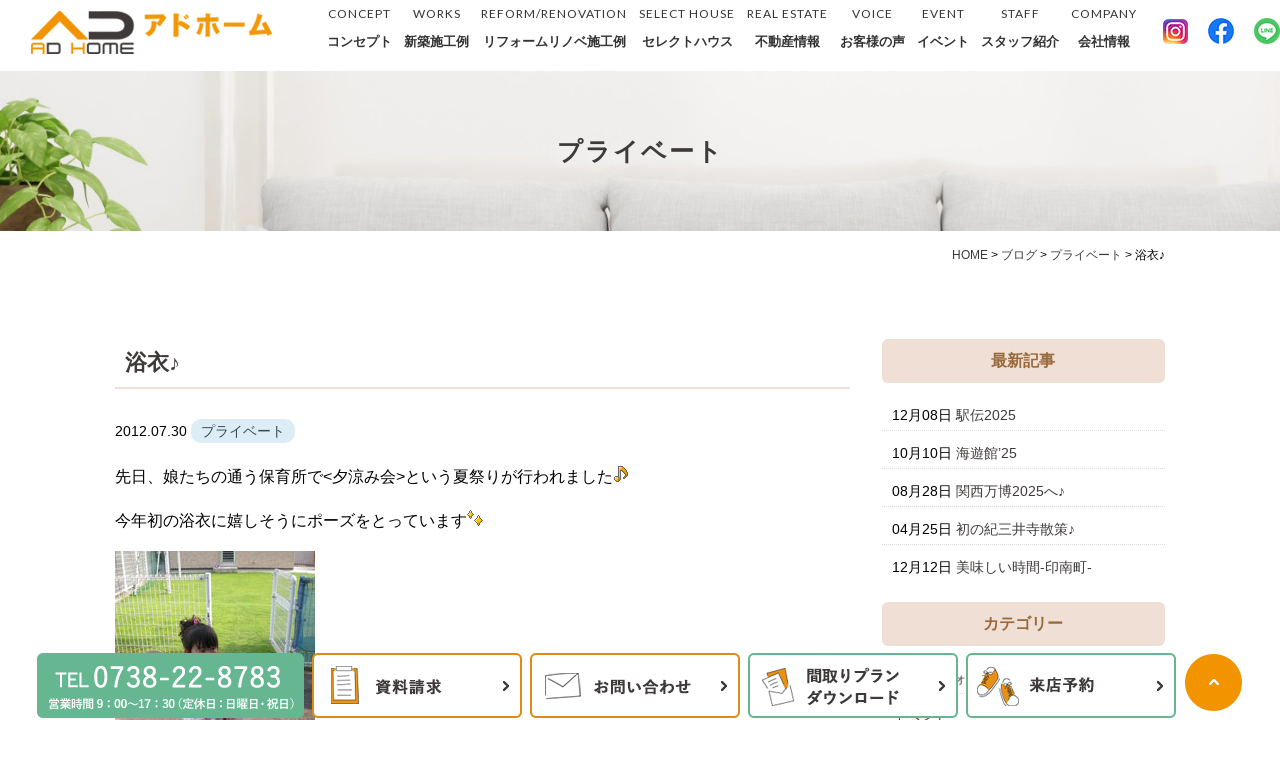

--- FILE ---
content_type: text/html; charset=UTF-8
request_url: https://www.ad-home.jp/blog/%E3%83%97%E3%83%A9%E3%82%A4%E3%83%99%E3%83%BC%E3%83%88/6190/
body_size: 14249
content:
<!DOCTYPE html>
<html lang="ja">
<head>

	
<!-- Global site tag (gtag.js) - Google Analytics -->
<script async src="https://www.googletagmanager.com/gtag/js?id=UA-29144312-27"></script>
<script>
  window.dataLayer = window.dataLayer || [];
  function gtag(){dataLayer.push(arguments);}
  gtag('js', new Date());

  gtag('config', 'UA-29144312-27');
  gtag('config', 'AW-11065104144');
</script>

	
		
		

	<meta charset="UTF-8">

			<title>浴衣♪ | 御坊市、日高郡の注文住宅、ニ階建て、平屋住宅はアドホーム（工務店）</title>
		
	<link rel="shortcut icon" href="https://www.ad-home.jp/favicon.ico">
	<meta name="viewport" content="width=device-width" />
	<meta name="description" content="浴衣♪ | 御坊市、日高郡エリアで土地探しから設計、施工までサポートします。省エネ住宅、デザインにこだわった高断熱の注文住宅・自然素材住宅など施工事例、間取りを50件以上公開中。デザイン、健康とお客様の理想をカタチにします。" />
	<meta name="keywords" content="" />

	<script src="https://www.ad-home.jp/wp-content/themes/ad-home.jp/js/jquery-1.11.1.min.js" type="text/javascript"></script>
	
	<link href="https://fonts.googleapis.com/css?family=Lato" rel="stylesheet">
	<link rel="stylesheet" href="https://www.ad-home.jp/wp-content/themes/ad-home.jp/style.css" media="screen,projection,print">
	<link rel="stylesheet" href="https://www.ad-home.jp/wp-content/themes/ad-home.jp/sp.css" media="screen and (max-width: 680px)">
	<link href="https://www.ad-home.jp/wp-content/themes/ad-home.jp/css/font-awesome.min.css" rel="stylesheet">

		
	
	<script src="https://www.ad-home.jp/wp-content/themes/ad-home.jp/js/common.js"></script>
	
    <script>
        $(function () {
            $(window).scroll(function () {
				var scrollBottom =100;
                if ($(this).scrollTop() > scrollBottom) {
                    $('#headerL').addClass('fixed');
					$('#headerL').animate({"top": 0},500);
                } else {
                    $('#headerL').removeClass('fixed');
                }
            });
        });
    </script>

	

	<meta name='robots' content='max-image-preview:large' />
<link rel="alternate" title="oEmbed (JSON)" type="application/json+oembed" href="https://www.ad-home.jp/wp-json/oembed/1.0/embed?url=https%3A%2F%2Fwww.ad-home.jp%2Fblog%2F%25e3%2583%2597%25e3%2583%25a9%25e3%2582%25a4%25e3%2583%2599%25e3%2583%25bc%25e3%2583%2588%2F6190%2F" />
<link rel="alternate" title="oEmbed (XML)" type="text/xml+oembed" href="https://www.ad-home.jp/wp-json/oembed/1.0/embed?url=https%3A%2F%2Fwww.ad-home.jp%2Fblog%2F%25e3%2583%2597%25e3%2583%25a9%25e3%2582%25a4%25e3%2583%2599%25e3%2583%25bc%25e3%2583%2588%2F6190%2F&#038;format=xml" />
<style id='wp-img-auto-sizes-contain-inline-css' type='text/css'>
img:is([sizes=auto i],[sizes^="auto," i]){contain-intrinsic-size:3000px 1500px}
/*# sourceURL=wp-img-auto-sizes-contain-inline-css */
</style>
<link rel='stylesheet' id='sbi_styles-css' href='https://www.ad-home.jp/wp-content/plugins/instagram-feed/css/sbi-styles.min.css?ver=6.2.10' type='text/css' media='all' />
<style id='wp-emoji-styles-inline-css' type='text/css'>

	img.wp-smiley, img.emoji {
		display: inline !important;
		border: none !important;
		box-shadow: none !important;
		height: 1em !important;
		width: 1em !important;
		margin: 0 0.07em !important;
		vertical-align: -0.1em !important;
		background: none !important;
		padding: 0 !important;
	}
/*# sourceURL=wp-emoji-styles-inline-css */
</style>
<style id='wp-block-library-inline-css' type='text/css'>
:root{--wp-block-synced-color:#7a00df;--wp-block-synced-color--rgb:122,0,223;--wp-bound-block-color:var(--wp-block-synced-color);--wp-editor-canvas-background:#ddd;--wp-admin-theme-color:#007cba;--wp-admin-theme-color--rgb:0,124,186;--wp-admin-theme-color-darker-10:#006ba1;--wp-admin-theme-color-darker-10--rgb:0,107,160.5;--wp-admin-theme-color-darker-20:#005a87;--wp-admin-theme-color-darker-20--rgb:0,90,135;--wp-admin-border-width-focus:2px}@media (min-resolution:192dpi){:root{--wp-admin-border-width-focus:1.5px}}.wp-element-button{cursor:pointer}:root .has-very-light-gray-background-color{background-color:#eee}:root .has-very-dark-gray-background-color{background-color:#313131}:root .has-very-light-gray-color{color:#eee}:root .has-very-dark-gray-color{color:#313131}:root .has-vivid-green-cyan-to-vivid-cyan-blue-gradient-background{background:linear-gradient(135deg,#00d084,#0693e3)}:root .has-purple-crush-gradient-background{background:linear-gradient(135deg,#34e2e4,#4721fb 50%,#ab1dfe)}:root .has-hazy-dawn-gradient-background{background:linear-gradient(135deg,#faaca8,#dad0ec)}:root .has-subdued-olive-gradient-background{background:linear-gradient(135deg,#fafae1,#67a671)}:root .has-atomic-cream-gradient-background{background:linear-gradient(135deg,#fdd79a,#004a59)}:root .has-nightshade-gradient-background{background:linear-gradient(135deg,#330968,#31cdcf)}:root .has-midnight-gradient-background{background:linear-gradient(135deg,#020381,#2874fc)}:root{--wp--preset--font-size--normal:16px;--wp--preset--font-size--huge:42px}.has-regular-font-size{font-size:1em}.has-larger-font-size{font-size:2.625em}.has-normal-font-size{font-size:var(--wp--preset--font-size--normal)}.has-huge-font-size{font-size:var(--wp--preset--font-size--huge)}.has-text-align-center{text-align:center}.has-text-align-left{text-align:left}.has-text-align-right{text-align:right}.has-fit-text{white-space:nowrap!important}#end-resizable-editor-section{display:none}.aligncenter{clear:both}.items-justified-left{justify-content:flex-start}.items-justified-center{justify-content:center}.items-justified-right{justify-content:flex-end}.items-justified-space-between{justify-content:space-between}.screen-reader-text{border:0;clip-path:inset(50%);height:1px;margin:-1px;overflow:hidden;padding:0;position:absolute;width:1px;word-wrap:normal!important}.screen-reader-text:focus{background-color:#ddd;clip-path:none;color:#444;display:block;font-size:1em;height:auto;left:5px;line-height:normal;padding:15px 23px 14px;text-decoration:none;top:5px;width:auto;z-index:100000}html :where(.has-border-color){border-style:solid}html :where([style*=border-top-color]){border-top-style:solid}html :where([style*=border-right-color]){border-right-style:solid}html :where([style*=border-bottom-color]){border-bottom-style:solid}html :where([style*=border-left-color]){border-left-style:solid}html :where([style*=border-width]){border-style:solid}html :where([style*=border-top-width]){border-top-style:solid}html :where([style*=border-right-width]){border-right-style:solid}html :where([style*=border-bottom-width]){border-bottom-style:solid}html :where([style*=border-left-width]){border-left-style:solid}html :where(img[class*=wp-image-]){height:auto;max-width:100%}:where(figure){margin:0 0 1em}html :where(.is-position-sticky){--wp-admin--admin-bar--position-offset:var(--wp-admin--admin-bar--height,0px)}@media screen and (max-width:600px){html :where(.is-position-sticky){--wp-admin--admin-bar--position-offset:0px}}

/*# sourceURL=wp-block-library-inline-css */
</style><style id='wp-block-archives-inline-css' type='text/css'>
.wp-block-archives{box-sizing:border-box}.wp-block-archives-dropdown label{display:block}
/*# sourceURL=https://www.ad-home.jp/wp-includes/blocks/archives/style.min.css */
</style>
<style id='wp-block-categories-inline-css' type='text/css'>
.wp-block-categories{box-sizing:border-box}.wp-block-categories.alignleft{margin-right:2em}.wp-block-categories.alignright{margin-left:2em}.wp-block-categories.wp-block-categories-dropdown.aligncenter{text-align:center}.wp-block-categories .wp-block-categories__label{display:block;width:100%}
/*# sourceURL=https://www.ad-home.jp/wp-includes/blocks/categories/style.min.css */
</style>
<style id='wp-block-heading-inline-css' type='text/css'>
h1:where(.wp-block-heading).has-background,h2:where(.wp-block-heading).has-background,h3:where(.wp-block-heading).has-background,h4:where(.wp-block-heading).has-background,h5:where(.wp-block-heading).has-background,h6:where(.wp-block-heading).has-background{padding:1.25em 2.375em}h1.has-text-align-left[style*=writing-mode]:where([style*=vertical-lr]),h1.has-text-align-right[style*=writing-mode]:where([style*=vertical-rl]),h2.has-text-align-left[style*=writing-mode]:where([style*=vertical-lr]),h2.has-text-align-right[style*=writing-mode]:where([style*=vertical-rl]),h3.has-text-align-left[style*=writing-mode]:where([style*=vertical-lr]),h3.has-text-align-right[style*=writing-mode]:where([style*=vertical-rl]),h4.has-text-align-left[style*=writing-mode]:where([style*=vertical-lr]),h4.has-text-align-right[style*=writing-mode]:where([style*=vertical-rl]),h5.has-text-align-left[style*=writing-mode]:where([style*=vertical-lr]),h5.has-text-align-right[style*=writing-mode]:where([style*=vertical-rl]),h6.has-text-align-left[style*=writing-mode]:where([style*=vertical-lr]),h6.has-text-align-right[style*=writing-mode]:where([style*=vertical-rl]){rotate:180deg}
/*# sourceURL=https://www.ad-home.jp/wp-includes/blocks/heading/style.min.css */
</style>
<style id='wp-block-group-inline-css' type='text/css'>
.wp-block-group{box-sizing:border-box}:where(.wp-block-group.wp-block-group-is-layout-constrained){position:relative}
/*# sourceURL=https://www.ad-home.jp/wp-includes/blocks/group/style.min.css */
</style>
<style id='global-styles-inline-css' type='text/css'>
:root{--wp--preset--aspect-ratio--square: 1;--wp--preset--aspect-ratio--4-3: 4/3;--wp--preset--aspect-ratio--3-4: 3/4;--wp--preset--aspect-ratio--3-2: 3/2;--wp--preset--aspect-ratio--2-3: 2/3;--wp--preset--aspect-ratio--16-9: 16/9;--wp--preset--aspect-ratio--9-16: 9/16;--wp--preset--color--black: #000000;--wp--preset--color--cyan-bluish-gray: #abb8c3;--wp--preset--color--white: #ffffff;--wp--preset--color--pale-pink: #f78da7;--wp--preset--color--vivid-red: #cf2e2e;--wp--preset--color--luminous-vivid-orange: #ff6900;--wp--preset--color--luminous-vivid-amber: #fcb900;--wp--preset--color--light-green-cyan: #7bdcb5;--wp--preset--color--vivid-green-cyan: #00d084;--wp--preset--color--pale-cyan-blue: #8ed1fc;--wp--preset--color--vivid-cyan-blue: #0693e3;--wp--preset--color--vivid-purple: #9b51e0;--wp--preset--gradient--vivid-cyan-blue-to-vivid-purple: linear-gradient(135deg,rgb(6,147,227) 0%,rgb(155,81,224) 100%);--wp--preset--gradient--light-green-cyan-to-vivid-green-cyan: linear-gradient(135deg,rgb(122,220,180) 0%,rgb(0,208,130) 100%);--wp--preset--gradient--luminous-vivid-amber-to-luminous-vivid-orange: linear-gradient(135deg,rgb(252,185,0) 0%,rgb(255,105,0) 100%);--wp--preset--gradient--luminous-vivid-orange-to-vivid-red: linear-gradient(135deg,rgb(255,105,0) 0%,rgb(207,46,46) 100%);--wp--preset--gradient--very-light-gray-to-cyan-bluish-gray: linear-gradient(135deg,rgb(238,238,238) 0%,rgb(169,184,195) 100%);--wp--preset--gradient--cool-to-warm-spectrum: linear-gradient(135deg,rgb(74,234,220) 0%,rgb(151,120,209) 20%,rgb(207,42,186) 40%,rgb(238,44,130) 60%,rgb(251,105,98) 80%,rgb(254,248,76) 100%);--wp--preset--gradient--blush-light-purple: linear-gradient(135deg,rgb(255,206,236) 0%,rgb(152,150,240) 100%);--wp--preset--gradient--blush-bordeaux: linear-gradient(135deg,rgb(254,205,165) 0%,rgb(254,45,45) 50%,rgb(107,0,62) 100%);--wp--preset--gradient--luminous-dusk: linear-gradient(135deg,rgb(255,203,112) 0%,rgb(199,81,192) 50%,rgb(65,88,208) 100%);--wp--preset--gradient--pale-ocean: linear-gradient(135deg,rgb(255,245,203) 0%,rgb(182,227,212) 50%,rgb(51,167,181) 100%);--wp--preset--gradient--electric-grass: linear-gradient(135deg,rgb(202,248,128) 0%,rgb(113,206,126) 100%);--wp--preset--gradient--midnight: linear-gradient(135deg,rgb(2,3,129) 0%,rgb(40,116,252) 100%);--wp--preset--font-size--small: 13px;--wp--preset--font-size--medium: 20px;--wp--preset--font-size--large: 36px;--wp--preset--font-size--x-large: 42px;--wp--preset--spacing--20: 0.44rem;--wp--preset--spacing--30: 0.67rem;--wp--preset--spacing--40: 1rem;--wp--preset--spacing--50: 1.5rem;--wp--preset--spacing--60: 2.25rem;--wp--preset--spacing--70: 3.38rem;--wp--preset--spacing--80: 5.06rem;--wp--preset--shadow--natural: 6px 6px 9px rgba(0, 0, 0, 0.2);--wp--preset--shadow--deep: 12px 12px 50px rgba(0, 0, 0, 0.4);--wp--preset--shadow--sharp: 6px 6px 0px rgba(0, 0, 0, 0.2);--wp--preset--shadow--outlined: 6px 6px 0px -3px rgb(255, 255, 255), 6px 6px rgb(0, 0, 0);--wp--preset--shadow--crisp: 6px 6px 0px rgb(0, 0, 0);}:where(.is-layout-flex){gap: 0.5em;}:where(.is-layout-grid){gap: 0.5em;}body .is-layout-flex{display: flex;}.is-layout-flex{flex-wrap: wrap;align-items: center;}.is-layout-flex > :is(*, div){margin: 0;}body .is-layout-grid{display: grid;}.is-layout-grid > :is(*, div){margin: 0;}:where(.wp-block-columns.is-layout-flex){gap: 2em;}:where(.wp-block-columns.is-layout-grid){gap: 2em;}:where(.wp-block-post-template.is-layout-flex){gap: 1.25em;}:where(.wp-block-post-template.is-layout-grid){gap: 1.25em;}.has-black-color{color: var(--wp--preset--color--black) !important;}.has-cyan-bluish-gray-color{color: var(--wp--preset--color--cyan-bluish-gray) !important;}.has-white-color{color: var(--wp--preset--color--white) !important;}.has-pale-pink-color{color: var(--wp--preset--color--pale-pink) !important;}.has-vivid-red-color{color: var(--wp--preset--color--vivid-red) !important;}.has-luminous-vivid-orange-color{color: var(--wp--preset--color--luminous-vivid-orange) !important;}.has-luminous-vivid-amber-color{color: var(--wp--preset--color--luminous-vivid-amber) !important;}.has-light-green-cyan-color{color: var(--wp--preset--color--light-green-cyan) !important;}.has-vivid-green-cyan-color{color: var(--wp--preset--color--vivid-green-cyan) !important;}.has-pale-cyan-blue-color{color: var(--wp--preset--color--pale-cyan-blue) !important;}.has-vivid-cyan-blue-color{color: var(--wp--preset--color--vivid-cyan-blue) !important;}.has-vivid-purple-color{color: var(--wp--preset--color--vivid-purple) !important;}.has-black-background-color{background-color: var(--wp--preset--color--black) !important;}.has-cyan-bluish-gray-background-color{background-color: var(--wp--preset--color--cyan-bluish-gray) !important;}.has-white-background-color{background-color: var(--wp--preset--color--white) !important;}.has-pale-pink-background-color{background-color: var(--wp--preset--color--pale-pink) !important;}.has-vivid-red-background-color{background-color: var(--wp--preset--color--vivid-red) !important;}.has-luminous-vivid-orange-background-color{background-color: var(--wp--preset--color--luminous-vivid-orange) !important;}.has-luminous-vivid-amber-background-color{background-color: var(--wp--preset--color--luminous-vivid-amber) !important;}.has-light-green-cyan-background-color{background-color: var(--wp--preset--color--light-green-cyan) !important;}.has-vivid-green-cyan-background-color{background-color: var(--wp--preset--color--vivid-green-cyan) !important;}.has-pale-cyan-blue-background-color{background-color: var(--wp--preset--color--pale-cyan-blue) !important;}.has-vivid-cyan-blue-background-color{background-color: var(--wp--preset--color--vivid-cyan-blue) !important;}.has-vivid-purple-background-color{background-color: var(--wp--preset--color--vivid-purple) !important;}.has-black-border-color{border-color: var(--wp--preset--color--black) !important;}.has-cyan-bluish-gray-border-color{border-color: var(--wp--preset--color--cyan-bluish-gray) !important;}.has-white-border-color{border-color: var(--wp--preset--color--white) !important;}.has-pale-pink-border-color{border-color: var(--wp--preset--color--pale-pink) !important;}.has-vivid-red-border-color{border-color: var(--wp--preset--color--vivid-red) !important;}.has-luminous-vivid-orange-border-color{border-color: var(--wp--preset--color--luminous-vivid-orange) !important;}.has-luminous-vivid-amber-border-color{border-color: var(--wp--preset--color--luminous-vivid-amber) !important;}.has-light-green-cyan-border-color{border-color: var(--wp--preset--color--light-green-cyan) !important;}.has-vivid-green-cyan-border-color{border-color: var(--wp--preset--color--vivid-green-cyan) !important;}.has-pale-cyan-blue-border-color{border-color: var(--wp--preset--color--pale-cyan-blue) !important;}.has-vivid-cyan-blue-border-color{border-color: var(--wp--preset--color--vivid-cyan-blue) !important;}.has-vivid-purple-border-color{border-color: var(--wp--preset--color--vivid-purple) !important;}.has-vivid-cyan-blue-to-vivid-purple-gradient-background{background: var(--wp--preset--gradient--vivid-cyan-blue-to-vivid-purple) !important;}.has-light-green-cyan-to-vivid-green-cyan-gradient-background{background: var(--wp--preset--gradient--light-green-cyan-to-vivid-green-cyan) !important;}.has-luminous-vivid-amber-to-luminous-vivid-orange-gradient-background{background: var(--wp--preset--gradient--luminous-vivid-amber-to-luminous-vivid-orange) !important;}.has-luminous-vivid-orange-to-vivid-red-gradient-background{background: var(--wp--preset--gradient--luminous-vivid-orange-to-vivid-red) !important;}.has-very-light-gray-to-cyan-bluish-gray-gradient-background{background: var(--wp--preset--gradient--very-light-gray-to-cyan-bluish-gray) !important;}.has-cool-to-warm-spectrum-gradient-background{background: var(--wp--preset--gradient--cool-to-warm-spectrum) !important;}.has-blush-light-purple-gradient-background{background: var(--wp--preset--gradient--blush-light-purple) !important;}.has-blush-bordeaux-gradient-background{background: var(--wp--preset--gradient--blush-bordeaux) !important;}.has-luminous-dusk-gradient-background{background: var(--wp--preset--gradient--luminous-dusk) !important;}.has-pale-ocean-gradient-background{background: var(--wp--preset--gradient--pale-ocean) !important;}.has-electric-grass-gradient-background{background: var(--wp--preset--gradient--electric-grass) !important;}.has-midnight-gradient-background{background: var(--wp--preset--gradient--midnight) !important;}.has-small-font-size{font-size: var(--wp--preset--font-size--small) !important;}.has-medium-font-size{font-size: var(--wp--preset--font-size--medium) !important;}.has-large-font-size{font-size: var(--wp--preset--font-size--large) !important;}.has-x-large-font-size{font-size: var(--wp--preset--font-size--x-large) !important;}
/*# sourceURL=global-styles-inline-css */
</style>

<style id='classic-theme-styles-inline-css' type='text/css'>
/*! This file is auto-generated */
.wp-block-button__link{color:#fff;background-color:#32373c;border-radius:9999px;box-shadow:none;text-decoration:none;padding:calc(.667em + 2px) calc(1.333em + 2px);font-size:1.125em}.wp-block-file__button{background:#32373c;color:#fff;text-decoration:none}
/*# sourceURL=/wp-includes/css/classic-themes.min.css */
</style>
<link rel='stylesheet' id='contact-form-7-css' href='https://www.ad-home.jp/wp-content/plugins/contact-form-7/includes/css/styles.css?ver=5.6' type='text/css' media='all' />
<link rel='stylesheet' id='jquery-ui-smoothness-css' href='https://www.ad-home.jp/wp-content/plugins/contact-form-7/includes/js/jquery-ui/themes/smoothness/jquery-ui.min.css?ver=1.12.1' type='text/css' media='screen' />
<script type="text/javascript" src="https://www.ad-home.jp/wp-includes/js/jquery/jquery.min.js?ver=3.7.1" id="jquery-core-js"></script>
<script type="text/javascript" src="https://www.ad-home.jp/wp-includes/js/jquery/jquery-migrate.min.js?ver=3.4.1" id="jquery-migrate-js"></script>
<link rel="https://api.w.org/" href="https://www.ad-home.jp/wp-json/" /><link rel="alternate" title="JSON" type="application/json" href="https://www.ad-home.jp/wp-json/wp/v2/posts/6190" /><link rel="EditURI" type="application/rsd+xml" title="RSD" href="https://www.ad-home.jp/xmlrpc.php?rsd" />
<meta name="generator" content="WordPress 6.9" />
<link rel="canonical" href="https://www.ad-home.jp/blog/%e3%83%97%e3%83%a9%e3%82%a4%e3%83%99%e3%83%bc%e3%83%88/6190/" />
<link rel='shortlink' href='https://www.ad-home.jp/?p=6190' />

</head>


<body class="wp-singular post-template-default single single-post postid-6190 single-format-standard wp-theme-ad-homejp metaslider-plugin">

	<header>
		<div id="headerL">
			<div id="header" class="clearfix">
				<img id="sp_menu_btn" class="sp" src="/images/sp_menu_off.png" />
				<div id="logo"><a href="https://www.ad-home.jp"><img src="/images/logo.jpg" alt="アドホーム" /></a></div>
				<div id="gnavi">
					<div class="menu navi">
						<ul>
							<li class=""><a href="https://www.ad-home.jp/concept/"><span class="en">CONCEPT</span>コンセプト</a></li>
							<li class=""><a href="https://www.ad-home.jp/works/"><span class="en">WORKS</span>新築施工例</a></li>
							<li class=""><a href="https://www.ad-home.jp/reform/"><span class="en">REFORM/RENOVATION</span>リフォームリノベ施工例</a></li>
							<li class=""><a href="https://www.ad-home.jp/select_house/"><span class="en">SELECT HOUSE</span>セレクトハウス</a></li>
							<li class=""><a href="https://www.ad-home.jp/fudousan/"><span class="en">REAL ESTATE</span>不動産情報</a></li>
							<li class=""><a href="https://www.ad-home.jp/voice/"><span class="en">VOICE</span>お客様の声</a></li>
							<li class=""><a href="https://www.ad-home.jp/event/"><span class="en">EVENT</span>イベント</a></li>
							<li class=""><a href="https://www.ad-home.jp/staff/"><span class="en">STAFF</span>スタッフ紹介</a></li>
							<li class=""><a href="https://www.ad-home.jp/company/"><span class="en">COMPANY</span>会社情報</a></li>
							<li class="sns01"><a href="https://www.instagram.com/adhome_gobo/" target="_blank"><img src="/images/inst-icon.png" alt="インスタグラム" /></a></li>
							<li class="sns01"><a href="https://www.facebook.com/adhome22/" target="_blank"><img src="/images/fb-icon.png" alt="facebook" /></a></li>
							<li class="sns01"><a href="https://page.line.me/947jejuv?openQrModal=true" target="_blank"><img src="/images/line-icon.png" alt="linek" /></a></li>
						</ul>
					</div><!-- /navi -->
				</div>
			</div>
		</div>
	</header>

	
<div class="container bg-content">
<h1 class="mB" style="background: url(/images/blog-bg.jpg) no-repeat top center #ddd;"><div class="wrapper">	
プライベート</div></h1>
	
<div id="maincon" class="clearfix">
	<div class="kizi  bg-white">
		<div class="wrapper">
			<div class="clearfix mb30">
				<div class="breadcrumbs">
					<!-- Breadcrumb NavXT 7.4.1 -->
<span property="itemListElement" typeof="ListItem"><a property="item" typeof="WebPage" title="Go to 御坊市、日高郡の注文住宅、ニ階建て、平屋住宅はアドホーム（工務店）." href="https://www.ad-home.jp" class="home" ><span property="name">HOME</span></a><meta property="position" content="1"></span> &gt; <span property="itemListElement" typeof="ListItem"><a property="item" typeof="WebPage" title="Go to the ブログ カテゴリー archives." href="https://www.ad-home.jp/category/blog/" class="taxonomy category" ><span property="name">ブログ</span></a><meta property="position" content="2"></span> &gt; <span property="itemListElement" typeof="ListItem"><a property="item" typeof="WebPage" title="Go to the プライベート カテゴリー archives." href="https://www.ad-home.jp/category/blog/%e3%83%97%e3%83%a9%e3%82%a4%e3%83%99%e3%83%bc%e3%83%88/" class="taxonomy category" ><span property="name">プライベート</span></a><meta property="position" content="3"></span> &gt; <span property="itemListElement" typeof="ListItem"><span property="name" class="post post-post current-item">浴衣♪</span><meta property="url" content="https://www.ad-home.jp/blog/%e3%83%97%e3%83%a9%e3%82%a4%e3%83%99%e3%83%bc%e3%83%88/6190/"><meta property="position" content="4"></span>				</div>
			
			<div id="main">
				<h1 class="kizittl blogttl">浴衣♪</h1>
				<div class="clearfix blogDetail">
				<span class="font14 pb20 mb20 date">2012.07.30</span>
														<span class="label label_post_35">プライベート</span>												
				</div>				
								<div id="post-6190" class="mb50 blogContent clearfix ">
					<p>先日、娘たちの通う保育所で&lt;夕涼み会&gt;という夏祭りが行われました<img decoding="async" alt="" height="16" src="/old/images/modules/mobile/emoji/061.gif" title="" width="16" /></p>
<p>今年初の浴衣に嬉しそうにポーズをとっています<img decoding="async" alt="" height="16" src="/old/images/modules/mobile/emoji/150.gif" title="" width="16" /></p>
<p><a rel="noopener" href="/old/files/user/201207301523_1.jpg" target="_blank"><img decoding="async" src="/old/files/user/201207301523_1-200x0.jpg" style="width: 200px; " / alt=""></a><br />
<a rel="noopener" href="/old/files/user/201207301523_2.jpg" target="_blank"><img decoding="async" src="/old/files/user/201207301523_2-300x0.jpg" style="width:300px;float:right;" / alt=""></a><br />
夕涼み会は保護者会の方々と先生方によっていろいろ企画されていて</p>
<p>子どもたちがとても楽しめる内容となっていました<img decoding="async" alt="" height="16" src="/old/images/modules/mobile/emoji/207.gif" title="" width="16" /></p>
<p>オープニングには子どもたちによるダンス<img loading="lazy" decoding="async" alt="" height="16" src="/old/images/modules/mobile/emoji/026.gif" title="" width="16" /></p>
<p>何回か練習したんでしょうか？かわいいダンスを見せてくれました<img loading="lazy" decoding="async" alt="" height="16" src="/old/images/modules/mobile/emoji/248.gif" title="" width="16" /></p>
<p>大好きなフランクフルトを食べ、ジュースを持ってポテトも持っておもちゃも・・・</p>
<p>荷物持ちの大人は両手が塞がるばかり<img loading="lazy" decoding="async" alt="" height="16" src="/old/images/modules/mobile/emoji/144.gif" title="" width="16" /></p>
<p>エンディングにお餅まきならぬお菓子まき<img loading="lazy" decoding="async" alt="" height="16" src="/old/images/modules/mobile/emoji/239.gif" title="" width="16" /></p>
<p><a rel="noopener" href="/old/files/user/201207301523_3.jpg" target="_blank"><img decoding="async" src="/old/files/user/201207301523_3-300x0.jpg" style="width:300px;float:;" / alt=""></a></p>
<p>わが子はマイペースに拾って後ろで大人がアドバイス・・・のつもりが、手を出してしまいました<img loading="lazy" decoding="async" alt="" height="16" src="/old/images/modules/mobile/emoji/162.gif" title="" width="16" /></p>
<p>来年はもっと入れやすい袋にしようと心に決めました<img loading="lazy" decoding="async" alt="" height="16" src="/old/images/modules/mobile/emoji/199.gif" title="" width="16" /><br />
　<br />
　　　　　　　　　　　　　　　　　　　　　　　　　　　　　　<span style="color:#ffa07a;">　　miisan<img loading="lazy" decoding="async" alt="" height="16" src="/old/images/modules/mobile/emoji/232.gif" title="" width="16" /></span></p>
				</div>
				
				

				
								
                <div id="prevANDnext" class="clearfix">
                <p class='prev'><a href="https://www.ad-home.jp/blog/%e3%83%97%e3%83%a9%e3%82%a4%e3%83%99%e3%83%bc%e3%83%88/6170/" rel="prev"><< 「土用のうなぎ」</a></p><p class='next'><a href="https://www.ad-home.jp/blog/%e3%83%97%e3%83%a9%e3%82%a4%e3%83%99%e3%83%bc%e3%83%88/6201/" rel="next">「お誕生日♪」 >></a></p>                </div>				


<div class="kanren">
<div class="midashi-blog mb30">関連記事</div>
<ul class="list02">

	<li class="clearfix">
					
				<a href="https://www.ad-home.jp/blog/11161/"><div  class="kanren-thumbnail">
			<img src="/files/syasin01-201x350.jpg" class="" alt="駅伝2025" />
			</div></a>
				
				<h3><a href="https://www.ad-home.jp/blog/11161/">駅伝2025</a><br /><span class="font14">2025.12.08</span>
		</h3>
	</li>
	<li class="clearfix">
					
				<a href="https://www.ad-home.jp/blog/11084/"><div  class="kanren-thumbnail">
			<img src="/files/IMG_7739-1-350x263.jpg" class="" alt="海遊館’25" />
			</div></a>
				
				<h3><a href="https://www.ad-home.jp/blog/11084/">海遊館’25</a><br /><span class="font14">2025.10.10</span>
		</h3>
	</li>
	<li class="clearfix">
					
				<a href="https://www.ad-home.jp/blog/11060/"><div  class="kanren-thumbnail">
			<img src="/files/IMG_7605-350x263.jpg" class="" alt="関西万博2025へ♪" />
			</div></a>
				
				<h3><a href="https://www.ad-home.jp/blog/11060/">関西万博2025へ♪</a><br /><span class="font14">2025.08.28</span>
		</h3>
	</li>
	<li class="clearfix">
					
				<a href="https://www.ad-home.jp/blog/10754/"><div  class="kanren-thumbnail">
			<img src="/files/IMG_6974-263x350.jpg" class="" alt="初の紀三井寺散策♪" />
			</div></a>
				
				<h3><a href="https://www.ad-home.jp/blog/10754/">初の紀三井寺散策♪</a><br /><span class="font14">2025.04.25</span>
		</h3>
	</li>
	<li class="clearfix">
					
				<a href="https://www.ad-home.jp/blog/10561/"><div  class="kanren-thumbnail">
			<img src="/files/IMG_5947-350x271.jpg" class="" alt="美味しい時間-印南町-" />
			</div></a>
				
				<h3><a href="https://www.ad-home.jp/blog/10561/">美味しい時間-印南町-</a><br /><span class="font14">2024.12.12</span>
		</h3>
	</li>
	<li class="clearfix">
					
				<a href="https://www.ad-home.jp/blog/10528/"><div  class="kanren-thumbnail">
			<img src="/files/20241202_052301514_iOS-228x350.jpg" class="" alt="ブルーインパルス" />
			</div></a>
				
				<h3><a href="https://www.ad-home.jp/blog/10528/">ブルーインパルス</a><br /><span class="font14">2024.12.02</span>
		</h3>
	</li>
	<li class="clearfix">
					
				<a href="https://www.ad-home.jp/blog/10441/"><div  class="kanren-thumbnail">
			<img src="/files/IMG_5670-350x263.jpg" class="" alt="Jリーグ観戦♫" />
			</div></a>
				
				<h3><a href="https://www.ad-home.jp/blog/10441/">Jリーグ観戦♫</a><br /><span class="font14">2024.09.26</span>
		</h3>
	</li>
	<li class="clearfix">
					
				<a href="https://www.ad-home.jp/blog/10315/"><div  class="kanren-thumbnail">
			<img src="/files/20230828_105357-263x350.jpg" class="" alt="梅雨入り、湿気との戦い&#x2602;" />
			</div></a>
				
				<h3><a href="https://www.ad-home.jp/blog/10315/">梅雨入り、湿気との戦い&#x2602;</a><br /><span class="font14">2024.06.26</span>
		</h3>
	</li>
	<li class="clearfix">
					
				<a href="https://www.ad-home.jp/blog/10298/"><div  class="kanren-thumbnail">
			<img src="/files/IMG_5048-350x230.jpg" class="" alt="女子バレーボールテレビ観戦" />
			</div></a>
				
				<h3><a href="https://www.ad-home.jp/blog/10298/">女子バレーボールテレビ観戦</a><br /><span class="font14">2024.06.14</span>
		</h3>
	</li>
	<li class="clearfix">
					
				<a href="https://www.ad-home.jp/blog/10206/"><div  class="kanren-thumbnail">
			<img src="/files/IMG_4837-263x350.jpg" class="" alt="ゴールデンウィーク休暇" />
			</div></a>
				
				<h3><a href="https://www.ad-home.jp/blog/10206/">ゴールデンウィーク休暇</a><br /><span class="font14">2024.05.07</span>
		</h3>
	</li>
</ul>
</div>
		

			</div><!-- #main -->
			<div id="sidepage">
				<div id="sideblog">


<h2 class="widgettitle">最新記事</h2>
<ul class="mb30">
<li><span class="font14">12月08日</span>&nbsp;<a href="https://www.ad-home.jp/blog/11161/">駅伝2025</a></li>
<li><span class="font14">10月10日</span>&nbsp;<a href="https://www.ad-home.jp/blog/11084/">海遊館’25</a></li>
<li><span class="font14">08月28日</span>&nbsp;<a href="https://www.ad-home.jp/blog/11060/">関西万博2025へ♪</a></li>
<li><span class="font14">04月25日</span>&nbsp;<a href="https://www.ad-home.jp/blog/10754/">初の紀三井寺散策♪</a></li>
<li><span class="font14">12月12日</span>&nbsp;<a href="https://www.ad-home.jp/blog/10561/">美味しい時間-印南町-</a></li>
</ul>
	
<li id="block-6" class="widget widget_block">
<div class="wp-block-group"><div class="wp-block-group__inner-container is-layout-flow wp-block-group-is-layout-flow">
<h2 class="wp-block-heading">カテゴリー</h2>


<ul class="wp-block-categories-list wp-block-categories">	<li class="cat-item cat-item-46"><a href="https://www.ad-home.jp/category/lixil%e3%83%aa%e3%83%95%e3%82%a9%e3%83%bc%e3%83%a0%e3%82%b7%e3%83%a7%e3%83%83%e3%83%97/">LIXILリフォームショップ</a>
</li>
	<li class="cat-item cat-item-33"><a href="https://www.ad-home.jp/category/blog/%e3%82%a4%e3%83%99%e3%83%b3%e3%83%88/">イベント</a>
</li>
	<li class="cat-item cat-item-1"><a href="https://www.ad-home.jp/category/blog/">ブログ</a>
</li>
	<li class="cat-item cat-item-35"><a href="https://www.ad-home.jp/category/blog/%e3%83%97%e3%83%a9%e3%82%a4%e3%83%99%e3%83%bc%e3%83%88/">プライベート</a>
</li>
	<li class="cat-item cat-item-51"><a href="https://www.ad-home.jp/category/blog/%e4%bb%95%e4%ba%8b/%e4%b8%8d%e5%8b%95%e7%94%a3%e9%83%a8/">不動産部</a>
</li>
	<li class="cat-item cat-item-31"><a href="https://www.ad-home.jp/category/blog/%e4%ba%8b%e5%8b%99%e6%89%80/">事務所</a>
</li>
	<li class="cat-item cat-item-34"><a href="https://www.ad-home.jp/category/blog/%e4%bb%95%e4%ba%8b/">仕事</a>
</li>
	<li class="cat-item cat-item-37"><a href="https://www.ad-home.jp/category/blog/%e3%82%a4%e3%83%99%e3%83%b3%e3%83%88/%e5%9c%b0%e5%9f%9f%e3%82%a4%e3%83%99%e3%83%b3%e3%83%88/">地域イベント</a>
</li>
	<li class="cat-item cat-item-30"><a href="https://www.ad-home.jp/category/column/">家づくりコラム</a>
</li>
	<li class="cat-item cat-item-32"><a href="https://www.ad-home.jp/category/blog/%e7%8f%be%e5%a0%b4/">現場</a>
</li>
</ul></div></div>
</li>
<li id="block-5" class="widget widget_block">
<div class="wp-block-group"><div class="wp-block-group__inner-container is-layout-flow wp-block-group-is-layout-flow">
<h2 class="wp-block-heading">アーカイブ</h2>


<ul class="wp-block-archives-list wp-block-archives">	<li><a href='https://www.ad-home.jp/date/2026/01/'>2026年1月</a></li>
	<li><a href='https://www.ad-home.jp/date/2025/12/'>2025年12月</a></li>
	<li><a href='https://www.ad-home.jp/date/2025/11/'>2025年11月</a></li>
	<li><a href='https://www.ad-home.jp/date/2025/10/'>2025年10月</a></li>
	<li><a href='https://www.ad-home.jp/date/2025/08/'>2025年8月</a></li>
	<li><a href='https://www.ad-home.jp/date/2025/07/'>2025年7月</a></li>
	<li><a href='https://www.ad-home.jp/date/2025/06/'>2025年6月</a></li>
	<li><a href='https://www.ad-home.jp/date/2025/05/'>2025年5月</a></li>
	<li><a href='https://www.ad-home.jp/date/2025/04/'>2025年4月</a></li>
	<li><a href='https://www.ad-home.jp/date/2025/03/'>2025年3月</a></li>
	<li><a href='https://www.ad-home.jp/date/2025/02/'>2025年2月</a></li>
	<li><a href='https://www.ad-home.jp/date/2025/01/'>2025年1月</a></li>
	<li><a href='https://www.ad-home.jp/date/2024/12/'>2024年12月</a></li>
	<li><a href='https://www.ad-home.jp/date/2024/11/'>2024年11月</a></li>
	<li><a href='https://www.ad-home.jp/date/2024/10/'>2024年10月</a></li>
	<li><a href='https://www.ad-home.jp/date/2024/09/'>2024年9月</a></li>
	<li><a href='https://www.ad-home.jp/date/2024/08/'>2024年8月</a></li>
	<li><a href='https://www.ad-home.jp/date/2024/07/'>2024年7月</a></li>
	<li><a href='https://www.ad-home.jp/date/2024/06/'>2024年6月</a></li>
	<li><a href='https://www.ad-home.jp/date/2024/05/'>2024年5月</a></li>
	<li><a href='https://www.ad-home.jp/date/2024/04/'>2024年4月</a></li>
	<li><a href='https://www.ad-home.jp/date/2024/03/'>2024年3月</a></li>
	<li><a href='https://www.ad-home.jp/date/2024/02/'>2024年2月</a></li>
	<li><a href='https://www.ad-home.jp/date/2024/01/'>2024年1月</a></li>
	<li><a href='https://www.ad-home.jp/date/2023/12/'>2023年12月</a></li>
	<li><a href='https://www.ad-home.jp/date/2023/11/'>2023年11月</a></li>
	<li><a href='https://www.ad-home.jp/date/2023/10/'>2023年10月</a></li>
	<li><a href='https://www.ad-home.jp/date/2023/09/'>2023年9月</a></li>
	<li><a href='https://www.ad-home.jp/date/2023/08/'>2023年8月</a></li>
	<li><a href='https://www.ad-home.jp/date/2023/07/'>2023年7月</a></li>
	<li><a href='https://www.ad-home.jp/date/2023/06/'>2023年6月</a></li>
	<li><a href='https://www.ad-home.jp/date/2023/05/'>2023年5月</a></li>
	<li><a href='https://www.ad-home.jp/date/2023/04/'>2023年4月</a></li>
	<li><a href='https://www.ad-home.jp/date/2023/03/'>2023年3月</a></li>
	<li><a href='https://www.ad-home.jp/date/2023/02/'>2023年2月</a></li>
	<li><a href='https://www.ad-home.jp/date/2023/01/'>2023年1月</a></li>
	<li><a href='https://www.ad-home.jp/date/2022/12/'>2022年12月</a></li>
	<li><a href='https://www.ad-home.jp/date/2022/11/'>2022年11月</a></li>
	<li><a href='https://www.ad-home.jp/date/2022/10/'>2022年10月</a></li>
	<li><a href='https://www.ad-home.jp/date/2022/09/'>2022年9月</a></li>
	<li><a href='https://www.ad-home.jp/date/2022/08/'>2022年8月</a></li>
	<li><a href='https://www.ad-home.jp/date/2022/07/'>2022年7月</a></li>
	<li><a href='https://www.ad-home.jp/date/2022/06/'>2022年6月</a></li>
	<li><a href='https://www.ad-home.jp/date/2022/05/'>2022年5月</a></li>
	<li><a href='https://www.ad-home.jp/date/2022/04/'>2022年4月</a></li>
	<li><a href='https://www.ad-home.jp/date/2022/03/'>2022年3月</a></li>
	<li><a href='https://www.ad-home.jp/date/2022/02/'>2022年2月</a></li>
	<li><a href='https://www.ad-home.jp/date/2022/01/'>2022年1月</a></li>
	<li><a href='https://www.ad-home.jp/date/2021/12/'>2021年12月</a></li>
	<li><a href='https://www.ad-home.jp/date/2021/11/'>2021年11月</a></li>
	<li><a href='https://www.ad-home.jp/date/2021/10/'>2021年10月</a></li>
	<li><a href='https://www.ad-home.jp/date/2021/09/'>2021年9月</a></li>
	<li><a href='https://www.ad-home.jp/date/2021/08/'>2021年8月</a></li>
	<li><a href='https://www.ad-home.jp/date/2021/07/'>2021年7月</a></li>
	<li><a href='https://www.ad-home.jp/date/2021/06/'>2021年6月</a></li>
	<li><a href='https://www.ad-home.jp/date/2021/05/'>2021年5月</a></li>
	<li><a href='https://www.ad-home.jp/date/2021/04/'>2021年4月</a></li>
	<li><a href='https://www.ad-home.jp/date/2021/03/'>2021年3月</a></li>
	<li><a href='https://www.ad-home.jp/date/2021/02/'>2021年2月</a></li>
	<li><a href='https://www.ad-home.jp/date/2021/01/'>2021年1月</a></li>
	<li><a href='https://www.ad-home.jp/date/2020/12/'>2020年12月</a></li>
	<li><a href='https://www.ad-home.jp/date/2020/11/'>2020年11月</a></li>
	<li><a href='https://www.ad-home.jp/date/2020/10/'>2020年10月</a></li>
	<li><a href='https://www.ad-home.jp/date/2020/09/'>2020年9月</a></li>
	<li><a href='https://www.ad-home.jp/date/2020/08/'>2020年8月</a></li>
	<li><a href='https://www.ad-home.jp/date/2020/07/'>2020年7月</a></li>
	<li><a href='https://www.ad-home.jp/date/2020/06/'>2020年6月</a></li>
	<li><a href='https://www.ad-home.jp/date/2020/05/'>2020年5月</a></li>
	<li><a href='https://www.ad-home.jp/date/2020/04/'>2020年4月</a></li>
	<li><a href='https://www.ad-home.jp/date/2020/03/'>2020年3月</a></li>
	<li><a href='https://www.ad-home.jp/date/2020/02/'>2020年2月</a></li>
	<li><a href='https://www.ad-home.jp/date/2020/01/'>2020年1月</a></li>
	<li><a href='https://www.ad-home.jp/date/2019/12/'>2019年12月</a></li>
	<li><a href='https://www.ad-home.jp/date/2019/11/'>2019年11月</a></li>
	<li><a href='https://www.ad-home.jp/date/2019/10/'>2019年10月</a></li>
	<li><a href='https://www.ad-home.jp/date/2019/09/'>2019年9月</a></li>
	<li><a href='https://www.ad-home.jp/date/2019/08/'>2019年8月</a></li>
	<li><a href='https://www.ad-home.jp/date/2019/07/'>2019年7月</a></li>
	<li><a href='https://www.ad-home.jp/date/2019/06/'>2019年6月</a></li>
	<li><a href='https://www.ad-home.jp/date/2019/05/'>2019年5月</a></li>
	<li><a href='https://www.ad-home.jp/date/2019/04/'>2019年4月</a></li>
	<li><a href='https://www.ad-home.jp/date/2019/03/'>2019年3月</a></li>
	<li><a href='https://www.ad-home.jp/date/2019/02/'>2019年2月</a></li>
	<li><a href='https://www.ad-home.jp/date/2019/01/'>2019年1月</a></li>
	<li><a href='https://www.ad-home.jp/date/2018/12/'>2018年12月</a></li>
	<li><a href='https://www.ad-home.jp/date/2018/11/'>2018年11月</a></li>
	<li><a href='https://www.ad-home.jp/date/2018/10/'>2018年10月</a></li>
	<li><a href='https://www.ad-home.jp/date/2018/09/'>2018年9月</a></li>
	<li><a href='https://www.ad-home.jp/date/2018/08/'>2018年8月</a></li>
	<li><a href='https://www.ad-home.jp/date/2018/07/'>2018年7月</a></li>
	<li><a href='https://www.ad-home.jp/date/2018/06/'>2018年6月</a></li>
	<li><a href='https://www.ad-home.jp/date/2018/05/'>2018年5月</a></li>
	<li><a href='https://www.ad-home.jp/date/2018/04/'>2018年4月</a></li>
	<li><a href='https://www.ad-home.jp/date/2018/03/'>2018年3月</a></li>
	<li><a href='https://www.ad-home.jp/date/2018/02/'>2018年2月</a></li>
	<li><a href='https://www.ad-home.jp/date/2018/01/'>2018年1月</a></li>
	<li><a href='https://www.ad-home.jp/date/2017/12/'>2017年12月</a></li>
	<li><a href='https://www.ad-home.jp/date/2017/11/'>2017年11月</a></li>
	<li><a href='https://www.ad-home.jp/date/2017/10/'>2017年10月</a></li>
	<li><a href='https://www.ad-home.jp/date/2017/09/'>2017年9月</a></li>
	<li><a href='https://www.ad-home.jp/date/2017/08/'>2017年8月</a></li>
	<li><a href='https://www.ad-home.jp/date/2017/07/'>2017年7月</a></li>
	<li><a href='https://www.ad-home.jp/date/2017/06/'>2017年6月</a></li>
	<li><a href='https://www.ad-home.jp/date/2017/05/'>2017年5月</a></li>
	<li><a href='https://www.ad-home.jp/date/2017/04/'>2017年4月</a></li>
	<li><a href='https://www.ad-home.jp/date/2017/03/'>2017年3月</a></li>
	<li><a href='https://www.ad-home.jp/date/2017/02/'>2017年2月</a></li>
	<li><a href='https://www.ad-home.jp/date/2017/01/'>2017年1月</a></li>
	<li><a href='https://www.ad-home.jp/date/2016/12/'>2016年12月</a></li>
	<li><a href='https://www.ad-home.jp/date/2016/11/'>2016年11月</a></li>
	<li><a href='https://www.ad-home.jp/date/2016/10/'>2016年10月</a></li>
	<li><a href='https://www.ad-home.jp/date/2016/09/'>2016年9月</a></li>
	<li><a href='https://www.ad-home.jp/date/2016/08/'>2016年8月</a></li>
	<li><a href='https://www.ad-home.jp/date/2016/07/'>2016年7月</a></li>
	<li><a href='https://www.ad-home.jp/date/2016/06/'>2016年6月</a></li>
	<li><a href='https://www.ad-home.jp/date/2016/05/'>2016年5月</a></li>
	<li><a href='https://www.ad-home.jp/date/2016/04/'>2016年4月</a></li>
	<li><a href='https://www.ad-home.jp/date/2016/03/'>2016年3月</a></li>
	<li><a href='https://www.ad-home.jp/date/2016/02/'>2016年2月</a></li>
	<li><a href='https://www.ad-home.jp/date/2016/01/'>2016年1月</a></li>
	<li><a href='https://www.ad-home.jp/date/2015/12/'>2015年12月</a></li>
	<li><a href='https://www.ad-home.jp/date/2015/11/'>2015年11月</a></li>
	<li><a href='https://www.ad-home.jp/date/2015/10/'>2015年10月</a></li>
	<li><a href='https://www.ad-home.jp/date/2015/09/'>2015年9月</a></li>
	<li><a href='https://www.ad-home.jp/date/2015/08/'>2015年8月</a></li>
	<li><a href='https://www.ad-home.jp/date/2015/07/'>2015年7月</a></li>
	<li><a href='https://www.ad-home.jp/date/2015/06/'>2015年6月</a></li>
	<li><a href='https://www.ad-home.jp/date/2015/05/'>2015年5月</a></li>
	<li><a href='https://www.ad-home.jp/date/2015/04/'>2015年4月</a></li>
	<li><a href='https://www.ad-home.jp/date/2015/03/'>2015年3月</a></li>
	<li><a href='https://www.ad-home.jp/date/2015/02/'>2015年2月</a></li>
	<li><a href='https://www.ad-home.jp/date/2015/01/'>2015年1月</a></li>
	<li><a href='https://www.ad-home.jp/date/2014/12/'>2014年12月</a></li>
	<li><a href='https://www.ad-home.jp/date/2014/11/'>2014年11月</a></li>
	<li><a href='https://www.ad-home.jp/date/2014/10/'>2014年10月</a></li>
	<li><a href='https://www.ad-home.jp/date/2014/09/'>2014年9月</a></li>
	<li><a href='https://www.ad-home.jp/date/2014/08/'>2014年8月</a></li>
	<li><a href='https://www.ad-home.jp/date/2014/07/'>2014年7月</a></li>
	<li><a href='https://www.ad-home.jp/date/2014/06/'>2014年6月</a></li>
	<li><a href='https://www.ad-home.jp/date/2014/05/'>2014年5月</a></li>
	<li><a href='https://www.ad-home.jp/date/2014/04/'>2014年4月</a></li>
	<li><a href='https://www.ad-home.jp/date/2014/03/'>2014年3月</a></li>
	<li><a href='https://www.ad-home.jp/date/2014/02/'>2014年2月</a></li>
	<li><a href='https://www.ad-home.jp/date/2014/01/'>2014年1月</a></li>
	<li><a href='https://www.ad-home.jp/date/2013/12/'>2013年12月</a></li>
	<li><a href='https://www.ad-home.jp/date/2013/11/'>2013年11月</a></li>
	<li><a href='https://www.ad-home.jp/date/2013/10/'>2013年10月</a></li>
	<li><a href='https://www.ad-home.jp/date/2013/09/'>2013年9月</a></li>
	<li><a href='https://www.ad-home.jp/date/2013/08/'>2013年8月</a></li>
	<li><a href='https://www.ad-home.jp/date/2013/07/'>2013年7月</a></li>
	<li><a href='https://www.ad-home.jp/date/2013/06/'>2013年6月</a></li>
	<li><a href='https://www.ad-home.jp/date/2013/05/'>2013年5月</a></li>
	<li><a href='https://www.ad-home.jp/date/2013/04/'>2013年4月</a></li>
	<li><a href='https://www.ad-home.jp/date/2013/03/'>2013年3月</a></li>
	<li><a href='https://www.ad-home.jp/date/2013/02/'>2013年2月</a></li>
	<li><a href='https://www.ad-home.jp/date/2013/01/'>2013年1月</a></li>
	<li><a href='https://www.ad-home.jp/date/2012/12/'>2012年12月</a></li>
	<li><a href='https://www.ad-home.jp/date/2012/11/'>2012年11月</a></li>
	<li><a href='https://www.ad-home.jp/date/2012/10/'>2012年10月</a></li>
	<li><a href='https://www.ad-home.jp/date/2012/09/'>2012年9月</a></li>
	<li><a href='https://www.ad-home.jp/date/2012/08/'>2012年8月</a></li>
	<li><a href='https://www.ad-home.jp/date/2012/07/'>2012年7月</a></li>
	<li><a href='https://www.ad-home.jp/date/2012/06/'>2012年6月</a></li>
	<li><a href='https://www.ad-home.jp/date/2012/05/'>2012年5月</a></li>
	<li><a href='https://www.ad-home.jp/date/2012/04/'>2012年4月</a></li>
	<li><a href='https://www.ad-home.jp/date/2012/03/'>2012年3月</a></li>
	<li><a href='https://www.ad-home.jp/date/2012/02/'>2012年2月</a></li>
	<li><a href='https://www.ad-home.jp/date/2012/01/'>2012年1月</a></li>
</ul></div></div>
</li>
	
	

</div>			</div>
		</div>

		
</div>
<!-- /kizi -->



</div>
<!-- /maincon -->

</div> <!-- /wrapper -->
</div> <!-- /container -->


<!-- footer -->
<footer>
	<section id="footer02" class="clearfix">
		<div class="wrapper clearfix">

			<div class="box1">
				<ul class="footer_navi01">
					<li><a href="https://www.ad-home.jp/concept/">コンセプト</a></li>
					<li><a href="https://www.ad-home.jp/concept/con01/">新築住宅</a></li>
					<li><a href="https://www.ad-home.jp/concept/con02/">リフォーム・リノベ</a></li>
					<li><a href="https://www.ad-home.jp/concept/con03/">不動産</a></li>
					<li><a href="https://www.ad-home.jp/marudan/">まるごと断熱リフォーム</a></li>
									</ul>
				<ul class="footer_navi02">
										<li><a href="https://www.ad-home.jp/works/">新築施工例一覧</a></li>
					<li><a href="https://www.ad-home.jp/reform/">リフォームリノベーション施工例一覧</a></li>
					<li><a href="https://www.ad-home.jp/select_house/">セレクトハウス</a></li>
					<li><a href="https://www.ad-home.jp/flow/">家づくりの流れ</a></li>
					<li><a href="https://www.ad-home.jp/fudousan/">不動産情報</a></li>
					<li><a href="https://www.ad-home.jp/event/">イベント情報</a></li>
									</ul>
				<ul class="footer_navi03">
										<li><a href="https://www.ad-home.jp/voice/">お客様の声</a></li>
					<li><a href="https://www.ad-home.jp/staff/">スタッフ紹介</a></li>
					<li><a href="https://www.ad-home.jp/after/">保証アフター</a></li>
					<li><a href="https://www.ad-home.jp/category/blog/">ブログ</a></li>
					<li><a href="https://www.ad-home.jp/category/column/">家づくりコラム</a></li>
									</ul>
				<ul class="footer_navi03">
										<li><a href="https://www.ad-home.jp/company/">会社情報</a></li>
					<li><a href="https://www.ad-home.jp/company/#access">地図</a></li>
					<li><a href="https://www.ad-home.jp/zeh/">ZEH</a></li>
					<li><a href="https://www.ad-home.jp/privacy/">個人情報保護方針</a></li>
					<li><a href="https://www.ad-home.jp/privacy/#menseki">免責事項</a></li>
									</ul>                
				<ul class="footer_navi05">
										<li><a href="https://www.ad-home.jp/toi/">お問い合わせ</a></li>
					<li><a href="https://www.ad-home.jp/sassi/">資料請求</a></li>
					<li><a href="https://www.ad-home.jp/download/">PDF間取りプラン</a></li>
					<li><a href="https://www.ad-home.jp/reserve/">来店予約</a></li>
					<li><a href="https://www.ad-home.jp/saiyo/">採用情報</a></li>
				</ul>
			</div>
		</div>

		<div class="fcom mb20">
			<div class="aligncenter font14"><a href="https://www.ad-home.jp"><img src="/images/ft-logo.png" class="flogo" alt="	アドホーム" /></a>
				<div class="addr"><div class="">〒644 - 0012　和歌山県御坊市湯川町小松原581-2</div>
					<div><span class=" spbr pr20">TEL/0738-22-8783 不動産部/ 0738-23-5551</span><span class="">FAX/0738-23-3310</span></div>
					<h1 class="font12">御坊市で高気密・高断熱・高性能な家づくりの間取り注文住宅・平屋住宅・リノベーションリフォームならアドホーム</h1>
				</div>

			</div>
		</div>

	</section><!-- END footer02 -->
	<section id="footer03" class="clearfix">
		<small>© &nbsp;2022&nbsp;御坊市、日高郡の注文住宅、ニ階建て、平屋住宅はアドホーム（工務店） All Rights Reserved.</small>
	</section><!-- END footer03 -->


	<div id="footer_fixed">
				<div class="wrapper03">
			<div class="fbtn aligncenter">
				<img src="/images/bn-tel.png" class="ftel" alt="0738-22-8783" >
				<a href="https://www.ad-home.jp/sassi/" class="item02"><img src="/images/bn-sassi.png" alt="資料請求"></a>
				<a href="https://www.ad-home.jp/toi/" class="item02"><img src="/images/bn-toi.png" alt="お問い合わせ" ></a>
				<a href="https://www.ad-home.jp/download/" class="item02"><img src="/images/bn-madori.png" alt="間取りプラン" ></a>
				<a href="https://www.ad-home.jp/reserve/" class="item02"><img src="/images/bn-raiten.png" alt="来店予約"></a>
				<a href="#" id="ft_top"><img src="/images/page-top.png" alt="gotop" /></a>
			</div>
		</div>
				
	
			
	</div>	


	<script type="text/javascript">

		$(function(){
			$('a[href^="#"]').click(function(){
				var speed = 500;
				var href= $(this).attr("href");
				var target = $(href == "#" || href == "" ? 'html' : href);
				var position = target.offset().top;
				$("html, body").animate({scrollTop:position}, speed, "swing");
				return false;
			});

			$('#phone').click(function(){
				$('#telmenu').toggleClass("active");
			});
			$('#telmenu .close').click(function(){
				$('#telmenu').removeClass("active");
			});	  

		});
	</script>

	<script type="speculationrules">
{"prefetch":[{"source":"document","where":{"and":[{"href_matches":"/*"},{"not":{"href_matches":["/wp-*.php","/wp-admin/*","/files/*","/wp-content/*","/wp-content/plugins/*","/wp-content/themes/ad-home.jp/*","/*\\?(.+)"]}},{"not":{"selector_matches":"a[rel~=\"nofollow\"]"}},{"not":{"selector_matches":".no-prefetch, .no-prefetch a"}}]},"eagerness":"conservative"}]}
</script>
<!-- Instagram Feed JS -->
<script type="text/javascript">
var sbiajaxurl = "https://www.ad-home.jp/wp-admin/admin-ajax.php";
</script>
<script type="text/javascript">
document.addEventListener( 'wpcf7mailsent', function( event ) {
    if ( '5' == event.detail.contactFormId ) {
    	location = 'https://www.ad-home.jp/c-thanks/';
    }
    if ( '2157' == event.detail.contactFormId ) {
    	location = 'https://www.ad-home.jp/e-thanks/';
    }	
    if ( '1541' == event.detail.contactFormId ) {
    	location = 'https://www.ad-home.jp/r-thanks/';
    }	
    if ( '1537' == event.detail.contactFormId ) {
    	location = 'https://www.ad-home.jp/s-thanks/';
    }
    if ( '1539' == event.detail.contactFormId ) {
    	location = 'https://www.ad-home.jp/d-thanks/';
    }	
	
}, false );
</script>

<script type="text/javascript" src="https://www.ad-home.jp/wp-includes/js/dist/vendor/wp-polyfill.min.js?ver=3.15.0" id="wp-polyfill-js"></script>
<script type="text/javascript" id="contact-form-7-js-extra">
/* <![CDATA[ */
var wpcf7 = {"api":{"root":"https://www.ad-home.jp/wp-json/","namespace":"contact-form-7/v1"}};
//# sourceURL=contact-form-7-js-extra
/* ]]> */
</script>
<script type="text/javascript" src="https://www.ad-home.jp/wp-content/plugins/contact-form-7/includes/js/index.js?ver=5.6" id="contact-form-7-js"></script>
<script type="text/javascript" src="https://www.ad-home.jp/wp-includes/js/jquery/ui/core.min.js?ver=1.13.3" id="jquery-ui-core-js"></script>
<script type="text/javascript" src="https://www.ad-home.jp/wp-includes/js/jquery/ui/datepicker.min.js?ver=1.13.3" id="jquery-ui-datepicker-js"></script>
<script type="text/javascript" id="jquery-ui-datepicker-js-after">
/* <![CDATA[ */
jQuery(function(jQuery){jQuery.datepicker.setDefaults({"closeText":"\u9589\u3058\u308b","currentText":"\u4eca\u65e5","monthNames":["1\u6708","2\u6708","3\u6708","4\u6708","5\u6708","6\u6708","7\u6708","8\u6708","9\u6708","10\u6708","11\u6708","12\u6708"],"monthNamesShort":["1\u6708","2\u6708","3\u6708","4\u6708","5\u6708","6\u6708","7\u6708","8\u6708","9\u6708","10\u6708","11\u6708","12\u6708"],"nextText":"\u6b21","prevText":"\u524d","dayNames":["\u65e5\u66dc\u65e5","\u6708\u66dc\u65e5","\u706b\u66dc\u65e5","\u6c34\u66dc\u65e5","\u6728\u66dc\u65e5","\u91d1\u66dc\u65e5","\u571f\u66dc\u65e5"],"dayNamesShort":["\u65e5","\u6708","\u706b","\u6c34","\u6728","\u91d1","\u571f"],"dayNamesMin":["\u65e5","\u6708","\u706b","\u6c34","\u6728","\u91d1","\u571f"],"dateFormat":"yy\u5e74mm\u6708d\u65e5","firstDay":1,"isRTL":false});});
//# sourceURL=jquery-ui-datepicker-js-after
/* ]]> */
</script>
<script type="text/javascript" src="https://www.ad-home.jp/wp-content/plugins/contact-form-7/includes/js/html5-fallback.js?ver=5.6" id="contact-form-7-html5-fallback-js"></script>
<script id="wp-emoji-settings" type="application/json">
{"baseUrl":"https://s.w.org/images/core/emoji/17.0.2/72x72/","ext":".png","svgUrl":"https://s.w.org/images/core/emoji/17.0.2/svg/","svgExt":".svg","source":{"concatemoji":"https://www.ad-home.jp/wp-includes/js/wp-emoji-release.min.js?ver=6.9"}}
</script>
<script type="module">
/* <![CDATA[ */
/*! This file is auto-generated */
const a=JSON.parse(document.getElementById("wp-emoji-settings").textContent),o=(window._wpemojiSettings=a,"wpEmojiSettingsSupports"),s=["flag","emoji"];function i(e){try{var t={supportTests:e,timestamp:(new Date).valueOf()};sessionStorage.setItem(o,JSON.stringify(t))}catch(e){}}function c(e,t,n){e.clearRect(0,0,e.canvas.width,e.canvas.height),e.fillText(t,0,0);t=new Uint32Array(e.getImageData(0,0,e.canvas.width,e.canvas.height).data);e.clearRect(0,0,e.canvas.width,e.canvas.height),e.fillText(n,0,0);const a=new Uint32Array(e.getImageData(0,0,e.canvas.width,e.canvas.height).data);return t.every((e,t)=>e===a[t])}function p(e,t){e.clearRect(0,0,e.canvas.width,e.canvas.height),e.fillText(t,0,0);var n=e.getImageData(16,16,1,1);for(let e=0;e<n.data.length;e++)if(0!==n.data[e])return!1;return!0}function u(e,t,n,a){switch(t){case"flag":return n(e,"\ud83c\udff3\ufe0f\u200d\u26a7\ufe0f","\ud83c\udff3\ufe0f\u200b\u26a7\ufe0f")?!1:!n(e,"\ud83c\udde8\ud83c\uddf6","\ud83c\udde8\u200b\ud83c\uddf6")&&!n(e,"\ud83c\udff4\udb40\udc67\udb40\udc62\udb40\udc65\udb40\udc6e\udb40\udc67\udb40\udc7f","\ud83c\udff4\u200b\udb40\udc67\u200b\udb40\udc62\u200b\udb40\udc65\u200b\udb40\udc6e\u200b\udb40\udc67\u200b\udb40\udc7f");case"emoji":return!a(e,"\ud83e\u1fac8")}return!1}function f(e,t,n,a){let r;const o=(r="undefined"!=typeof WorkerGlobalScope&&self instanceof WorkerGlobalScope?new OffscreenCanvas(300,150):document.createElement("canvas")).getContext("2d",{willReadFrequently:!0}),s=(o.textBaseline="top",o.font="600 32px Arial",{});return e.forEach(e=>{s[e]=t(o,e,n,a)}),s}function r(e){var t=document.createElement("script");t.src=e,t.defer=!0,document.head.appendChild(t)}a.supports={everything:!0,everythingExceptFlag:!0},new Promise(t=>{let n=function(){try{var e=JSON.parse(sessionStorage.getItem(o));if("object"==typeof e&&"number"==typeof e.timestamp&&(new Date).valueOf()<e.timestamp+604800&&"object"==typeof e.supportTests)return e.supportTests}catch(e){}return null}();if(!n){if("undefined"!=typeof Worker&&"undefined"!=typeof OffscreenCanvas&&"undefined"!=typeof URL&&URL.createObjectURL&&"undefined"!=typeof Blob)try{var e="postMessage("+f.toString()+"("+[JSON.stringify(s),u.toString(),c.toString(),p.toString()].join(",")+"));",a=new Blob([e],{type:"text/javascript"});const r=new Worker(URL.createObjectURL(a),{name:"wpTestEmojiSupports"});return void(r.onmessage=e=>{i(n=e.data),r.terminate(),t(n)})}catch(e){}i(n=f(s,u,c,p))}t(n)}).then(e=>{for(const n in e)a.supports[n]=e[n],a.supports.everything=a.supports.everything&&a.supports[n],"flag"!==n&&(a.supports.everythingExceptFlag=a.supports.everythingExceptFlag&&a.supports[n]);var t;a.supports.everythingExceptFlag=a.supports.everythingExceptFlag&&!a.supports.flag,a.supports.everything||((t=a.source||{}).concatemoji?r(t.concatemoji):t.wpemoji&&t.twemoji&&(r(t.twemoji),r(t.wpemoji)))});
//# sourceURL=https://www.ad-home.jp/wp-includes/js/wp-emoji-loader.min.js
/* ]]> */
</script>
</footer>
<!-- /footer -->

<script>objectFitImages('img.thumbnail-img');</script>


</body>
</html>


--- FILE ---
content_type: text/css
request_url: https://www.ad-home.jp/wp-content/themes/ad-home.jp/style.css
body_size: 18149
content:
@charset "UTF-8";
/*
	Theme Name: ad-home.jp
	Author: eSales System Laboratory Inc.
	Author URI: http://www.e-uru.biz/
	Version: 1.0.0
*/

/****************************************
          General Setting
*****************************************/
html,body,h1,h2,h3,h4,h5,h6,div,p,ul,ol,li,dl,dt,dd,table,th,td {box-sizing: border-box;}

html {
	margin: 0px auto;
}


body {
	font-family: "游ゴシック体", YuGothic, "游ゴシック", "Yu Gothic", "メイリオ", sans-serif;
	font-weight: 500;
	font-size: 16px;
	line-height: 1.8em;
	margin: 0px auto;
	padding: 0px;
	min-width: 1250px;
	color: #000;
	position: relative;
	overflow-x: hidden;
}
.fontLato {
	font-family: "Lato";
	letter-spacing: 1px;
	font-weight: 500;
}
img {
	border-style:none;
	max-width: 100%;
	height: auto;
}
strong{
	font-weight: 600;
}

/****************************************
          Typography
*****************************************/

h1, h2, h3, h4, h5, h6{
	font-weight: normal;
}

/****************************************
          List
*****************************************/

ul,ol {
	margin: 0;
	padding: 0;
	list-style: none;
}

li { list-style: none; }


.sp,
.sponly  {display:none}
span.pcbr { display: block; }

.wp-pagenavi{clear: both;}
.wp-pagenavi a, .wp-pagenavi span {text-decoration: none;border: 1px solid #BFBFBF;padding: 3px 5px;margin: 2px;}
.wp-pagenavi a:hover, .wp-pagenavi span.current {border-color: #000;}
.wp-pagenavi span.current {font-weight: bold;}

/****************************************

          Link

*****************************************/

a {
	color: #3E3A39;
	text-decoration: none;
	cursor: pointer;
}

a:hover {
	color: #737272;
}

a:hover img { opacity: 0.7; }

img {
	max-width: 100%;
}

p {
margin-top: 0px;
}

footer { background: #F5F5F5; border-top: 2px solid #DDBA82; }

#footer02 {
	padding-top: 35px;
	padding-bottom: 20px;
	color: #333;
}

hr.line {
	border: 0px;
	height: 1px;
	width: 100%;
	background: #ddd;
}

#footer02 ul { display: table-cell; padding: 10px 10px 10px; vertical-align: top;  }
#footer02 ul li {
	padding: 0 0 0 10px;
	font-size: 14px;
	line-height: 1.8em;
}
#footer02 ul li a {
	color: #333;
}

#footer02 ul li a:hover {
	color: #014797;
}

#footer02 ul li.sub a {
	padding-left: 5px;
}
#footer02 ul li h2 { font-size: 15px; line-height: 1.5em; border-bottom: 1px solid #333; margin-bottom: 10px; }

#footer02 div.box1 { width: 100%; display: table; }
#footer02 div.box2 {line-height: 1.8em; font-size: 14px; background: #fff; padding: 20px 30px; border-radius: 25px; color: #333; }
#footer02 div.box2 .item01 {
	display: inline-block;
	width: 210px;
	vertical-align: top;
}
#footer02 div.box2 .item02 {
	padding-top: 0px;
	padding-left: 30px;
	display: inline-block;
	vertical-align: top;
}
#footer02 div.box2 .item03 {
	padding-top: 0px;
	padding-left: 30px;
	display: inline-block;
	vertical-align: top;
}
#footer02 div.box2 h1 { padding: 5px 0px; margin: 0px 0px; border-top: 1px solid #333; font-size: 12px;line-height: 18px; }

#footer02 div.box3 li { display: inline-block; vertical-align: top; }
#footer02 div.box3 li a { display: inline-block; margin-right: 10px; width: 8em; border: 1px solid #333; border-radius: 20px; padding: 1.5em 3em; font-size: 16px; line-height: 1em; vertical-align: top; }
#footer02 div.box3 li.line2 a {padding: 0.5em 2em; line-height: 1.5em; vertical-align: top; }
#footer02 div.fcom { margin: 20px auto 10px; padding-top: 10px; padding-bottom: 10px; }
#footer02 div.fcom .flogo { display: inline-block; vertical-align: sub; width: 150px; }
#footer02 div.fcom .addr { display: inline-block; padding-left: 20px; padding-top: 10px; text-align: left; line-height: 1.5em; font-size: 13px; }
#footer02 div.fcom h1 { margin: 0px; color: #aaa;  }
#footer02 .fsns img { margin: 20px 20px 40px; }

#footer03 { padding: 0px 0px 80px; text-align: center; font-size: 14px; margin: 0px; 	color: #000;  }
#footer03 a { color: #000; }

#footer_fixed {
	padding: 0px;
	position: fixed;
	height: 72px;
	bottom: 0px;
	width: 100%;
	z-index: 900;
	padding-top: 5px;
}

#ft_top  {
    display: inline-block;
	vertical-align: top;
}
#ft_top img {	
}

#footer_fixed img {
	box-sizing: border-box;
	margin: 0px 2px;
}

#footer_fixed a img { display: block; }

#footer_fixed .fbtn {
	display: block;
}

#footer_fixed .fbtn .ftel {
}
#footer_fixed .fbtn .item02 {
}
#footer_fixed .fbtn .item03 {
}
#footer_fixed .fbtn #ft_top {
/*	float: right; */
	
}

#footer_fixed .fbtn a {
	display: inline-block;
	margin: 0px 0px;
}


/****************************************

          Layout

*****************************************/
#maincon {
	padding: 0px 0px 0px;
}

.container {
	margin-left: auto;
	margin-right: auto;
}

.wrapper {
	text-align: leftr;
	margin-left: auto;
	margin-right: auto;
	width: 1050px;
	position: relative;
}


.wrapper-f {
	text-align: left;
	margin-left: auto;
	margin-right: auto;
	width: 1050px;
	position: relative;
}

.wrapper02 {
	text-align: left;
	margin-left: auto;
	margin-right: auto;
	width: 1450px;
	position: relative;
}
.wrapper03 {
	text-align: left;
	margin-left: auto;
	margin-right: auto;
	width: 1385px;
	position: relative;
}

body.home header {
	width: 100%;
	z-index: 10000;
	background: #fff;
}

#header {
	display: block;
	padding-bottom: 1px;
	margin-left: 5%;
	margin-right: 5%;
}

#header #logo {
	float: left;
	margin:0;
	padding: 1px 0px 0px;
}

header #headerL.fixed {
	position:  fixed;
	top: 0;
	left: 0;
	z-index: 1000;
	width: 100%;
	background-color: rgba(255,255,255,1);
	box-shadow: 0 3px 5px -1px rgb(0,0,0,6%);
}
header #headerL.fixed #header { transition: .3s; }

header #topcontact { float: right; }
header #topcontact img { float: right; }

/* ------- メニュー部分 ------- */
.menu {
	margin-left: auto;
	padding: 0;
	height: auto;
	float: right;
}

.menu ul{
	list-style-type: none;
	margin: 0px 0;
	padding: 0px 0;
	display: flex;
}

.menu li{
	display: inline-block;
	margin: 0;
	padding: 0 0px;
	vertical-align: middle;
	position: relative;
	text-align: center;
}

.menu span.wrap,
.menu a{
/*    font-family: Helvetica Neue,Helvetica,YuGothic,Yu Gothic,'ヒラギノ角ゴ Pro W3',Hiragino Kaku Gothic Pro,"メイリオ",Meiryo,"ＭＳＰゴシック",sans-serif;		 */
	text-align: center;
	padding: 0px 1.2em;
	position: relative;
	color: #333;
	font-size: 16px;
	display: block;
    box-sizing: border-box;	
	font-weight: 600;
	position: relative;
}

.menu a:after{
	content: "";
	display: block;
	width: 100%;
	height: 3px;
	background: #8FC320;
	opacity: 0;
	transition: .5s;
	position: absolute;
	left: 0px;
}

.menu span.en {
	display: block;
	font-size: 12px;
	font-family: "Lato";
	letter-spacing: 1px;
	font-weight: 500;
	}
.menu a:hover {
	color: #244185;
}

.menu a:hover:after {
	opacity: 1;
}

.menu .sns02 a:after,
.menu .sns01 a:after{
	display: none;
}

.menu .sns02 a:hover,
.menu .sns01 a:hover{
}

.menu ul:after {
  clear: both;
  display: block;
  content: "";
}

.menu li.sns01 a {
	padding-right: 0px;
	padding-left: 20px;
    padding-top: 10px;
    line-height: 60px;	
}


.alignleft { float: left; }
.alignright { float: right; }
.aligncenter { text-align: center;}
.txtleft { text-align: left; }
.txtright { text-align: right; }
.clearfix:after {
	content: " ";
	display: block;
	clear: both;
}
/****************************************

          Navigation

*****************************************/



.font12 { font-size: 12px; }
.font14 { font-size: 14px; }
.font16 { font-size: 16px; }
.font18 { font-size: 18px; }
.font20 { font-size: 20px; }
.font21 { font-size: 21px; }
.font24 { font-size: 24px; }
.font28 { font-size: 28px; }
.font30 { font-size: 30px; }
.font36 { font-size: 36px; }

/****************************************

          margin

*****************************************/

.mt0 { 	margin-top: 0px; }
.mt5 { 	margin-top: 5px; }
.mr5 { margin-right: 5px; }
.ml5 { 	margin-left: 5px; }
.mb5 { margin-bottom: 5px; }
.mt10 { margin-top: 10px; }
.mr10 { margin-right: 10px; }
.ml10 { margin-left: 10px; }
.mb10 { margin-bottom: 10px; }
.mt20 { margin-top: 20px; }
.mr20 { margin-right: 20px; }
.ml20 { margin-left: 20px; }
.mb20 { margin-bottom: 20px; }
.mt30 { margin-top: 30px; }
.mr30 { margin-right: 30px; }
.ml30 { margin-left: 30px; }
.mb30 { margin-bottom: 30px; }
.mt40 { margin-top: 40px; }
.mr40 { margin-right: 40px; }
.ml40 { margin-left: 40px; }
.mb40 { margin-bottom: 40px; }
.mt50 { margin-top: 50px; }
.mr50 { margin-right: 50px; }
.mr60 { margin-right: 60px; }
.mr80 { margin-right: 80px; }
.ml50 { margin-left: 50px; }
.ml60 { margin-left: 60px; }
.mb50 { margin-bottom: 50px; }
.mb60 { margin-bottom: 60px; }
.mb70 { margin-bottom: 70px; }
.mb80 { margin-bottom: 80px; }
.mb100 { margin-bottom: 100px; }

/****************************************

          padding

*****************************************/
.pt10 { padding-top: 10px; }
.pr10 { padding-right: 10px; }
.pl10 { padding-left: 10px; }
.pb10 { padding-bottom: 10px; }
.pt20 { padding-top: 20px; }
.pr20 { padding-right: 20px; }
.pl20 { padding-left: 20px; }
.pb20 { padding-bottom: 20px; }
.pt30 { padding-top: 30px; }
.pr30 { padding-right: 30px; }
.pl30 { padding-left: 30px; }
.pb30 { padding-bottom: 30px; }
.pt40 { padding-top: 40px; }
.pr40 { padding-right: 40px; }
.pl40 { padding-left: 40px; }
.pb40 { padding-bottom: 40px; }
.pt50 { padding-top: 50px; }
.pr50 { padding-right: 50px; }
.pl50 { padding-left: 50px; }
.pb50 { padding-bottom: 50px; }
.pb60 { padding-bottom: 60px; }
.pb70 { padding-bottom: 70px; }
.pt70 { padding-top: 70px; }
.pb80 { padding-bottom: 80px; }
.pb100 { padding-bottom: 100px; }

/* ------- フッターメニュー部分 ------- */
.menuf {
	font-size: 15px;
	padding: 0;
	text-align: left;
	color: #fff;
}

.menuf ul {
    vertical-align: top;
	list-style-type: none;
	margin: 0px 0px 0px 10px;
	padding: 0;
	margin-top: 10px;
	display: inline-block;
	width: 160px;
}
.menuf li {
	 line-height: 1em;
	 text-align: left;
	 padding: 0px 0px 0px;
	 position:relative;
}

.menuf a {
padding: 5px 10px 5px 0px;
text-decoration:none;
color: #fff;
display: block;
font-size: 13px;
}

.menuf a:before {
		content: "－";
		padding-right: 10px;
		font-size: 12px;
}

/* ------- フッターメニュー部分 ------- */

.red { color: #ee0000; }
span.pcbr { display: block; }

/* TOP */

.slider { position: relative; padding: 0px 0px; }
.slider .topcacth {
	position: absolute;
	bottom: 100px;
	right: 0px;
}

.toposirase a { display: inline-block; font-size: 24px; padding: 30px 180px; border-radius: 50px; border: 1px solid #333; text-align:center; background: url(/images/yaji-b.png) no-repeat right center;
    background-position-x: 95%;  }
.toposirase a:hover {
		background: url(/images/yaji-b.png) no-repeat right center #eeeeee;
	    background-position-x: 95%;
}

#top01 {
	padding-top: 0px;
	padding-bottom: 30px;
}

#top02 {
	padding-top: 70px;
	padding-bottom: 40px;
	margin-bottom: 70px;
    background: linear-gradient(180deg, #fff 0%, #fff 50%, #FFF1DC 50%, #FFF1DC 100%);
	
}

#top03 {
	padding-top: 70px;
	padding-bottom: 40px;
	margin-bottom: 70px;
    background: linear-gradient(180deg, #fff 0%, #fff 50%, #FFF1DC 50%, #FFF1DC 100%);
}

#top04 {
	background: #fff;
	padding-top: 70px;
	padding-bottom: 80px;
}

#top05 {
	padding-top: 60px;
	padding-bottom: 60px;
    background: linear-gradient(180deg, #fff 0%, #fff 50%, #F5F5F5 50%, #F5F5F5 100%);
    position: sticky;
}

#top06 {
	padding-top: 50px;
	padding-bottom: 80px;
}


#top07 {
	padding-top: 50px;
	padding-bottom: 80px;
	background: url(/images/bg-1.jpg) no-repeat top center;	
}

#top08 {
	padding-bottom: 80px;
}


#top09 {
	padding-top: 70px;
	padding-bottom: 40px;
	margin-bottom: 70px;
    background: linear-gradient(180deg, #fffae9 0%, #fffae9 50%, #fff 50%, #fff 100%);
	
}

#top-dannetsu {
	background: url(/files/top-renova_bg.jpg) no-repeat top center;
	background-size: cover;
	padding: 80px 0px;
    position: sticky;
	
}
#top-dannetsu ul li { display: inline-block; width: 49.5%; text-align: center; }
#top-dannetsu ul li a:hover img { opacity: 0.9;}
#top-dannetsu ul li:nth-child(2n + 1) { text-align: left;}
#top-dannetsu ul li:nth-child(2n + 2) { text-align: right;}

#newstopics { padding: 30px 0px 20px; }
#newstopics .box1 {
	box-sizing: border-box;
	display: inline-block;
	vertical-align: top;
	width: 48%;
	margin-right: 3%;
	padding: 0px;
	border: 8px solid #fff;
	border-radius: 10px;
}
#newstopics .box1 .box_wrap { padding: 30px; }
#newstopics .box2 {
	box-sizing: border-box;
	display: inline-block;
	vertical-align: top;
	width: 48%;
}
#newstopics .box1 ul {
}

#newstopics .box1 li {
	padding: 0 5px 15px 0px;
	margin-bottom: 15px;
	line-height: 1.2;
	vertical-align: top;
	margin-right: 3%;
	border-bottom: 2px dotted #ddd;
}

#newstopics .box1 li a {
	color: #333;	
}
#newstopics .box1 li a:hover {
	color: #e00;	
}
#newstopics .box1 li h2  {
	display:block;
	line-height: 1.2;
	margin: 5px 0px;
	font-size: 16px;
	font-weight: 600;
	color: #3E3A39;
}

#newstopics .box1 .box1-1 {
	float: left;
	width: 120px;
	height: 120px;
	margin-right: 0px;
	padding: 3px;
	overflow: hidden;
	text-align: center;
	background: #fff;
	display: block;
}

#newstopics .box1 .box1-2 {
	float: right;
	width:280px;
	height: 120px;
	padding-top: 10px;
}
#newstopics .box1 .box1-1 img {
/*	width: 175px;
	height: 134px;
    object-fit: cover;
*/	
}

#newstopics .hiduke { color: #333; font-size: 14px; }
#newstopics .box1 span.label { 
	font-size: 13px;
	display: inline-block;
	color: #fff;
	background: #8FC321;
	line-height: 1em;
	padding: 5px 6px 5px;
	margin: 7px 10px 5px 20px;
	text-align: center;
}

#newstopics .box1 span.label.label_fudousan {
	background: #c99269;
}
#newstopics .box1 span.label.label_works {
    background: #F29400;
}

#newstopics .box1 span.label.label_reform {
    background: #7db99d;
	color: #fff;
}
#newstopics .box1 .ttl { color:#3E3A39; font-size: 32px; letter-spacing: 2px; display: block; margin-right: 30px; padding: 20px 0px 20px 90px;  background: url(/images/icon-5.png) no-repeat left center, url(/images/bg-line.png) no-repeat right center; margin-bottom: 20px;}
#newstopics .pickup_info { border: 3px double #BE9B63; padding: 30px 30px 0px; position: sticky; margin-bottom: 30px; }
#newstopics .pickup_info .ttl { color:#3E3A39; font-size: 32px; letter-spacing: 2px; display: block; margin-right: 30px; padding: 20px 0px 20px 90px;  background: url(/images/icon-4.png) no-repeat left center, url(/images/bg-line.png) no-repeat right center; margin-bottom: 20px; }
#newstopics .blog_info .ttl { color:#3E3A39; font-size: 32px; letter-spacing: 2px; display: block; margin-right: 30px; padding: 20px 0px 20px 90px;  background: url(/images/icon-6.png) no-repeat left center, url(/images/bg-line.png) no-repeat right center; margin-bottom: 20px; }
#newstopics .blog_info div.txt {
	padding: 5px 0px 20px;
}

#newstopics .pickup_info div.txt {
	padding: 0px 0px 0px;
}

#newstopics .pickup_info h2 {
	font-size: 16px;
	margin: 0px 0px;
	text-align: left;
}
#newstopics .pickup_info a {
}
#newstopics .pickup_info p {
	text-align: left;
}
#newstopics .pickup_info .pickup_wrap {
	border: 1px solid #333;	
}

#newstopics .pickup_info span.img {
	display: block;
	width: 220px;
	float: left;
	margin-right: 20px;
	margin-bottom: 20px;
}

#newstopics .pickup_info span.img img {
	width: 180px;
    height: 110px;
    object-fit: cover;
    padding: 3px;
    display: block;
    border: 1px solid #000;
    background: #fff;
}
#newstopics .blog_info {
	position: relative;
	padding: 0px 0px 0px 20px;
}
#newstopics .blog_info h2 {
	margin: 0px 0px;
	font-size: 16px;
	line-height: 1.5em;
	font-weight: 600;
	color: #3E3A39;
}
#newstopics .blog_info li {
	margin-bottom: 15px;
	margin-left: 4px;
	background: #F5F5F5;
	height: 80px;
}
#newstopics .blog_info li:last-child {
	border-bottom: 0px dotted #ddd;	
}

#newstopics .blog_info .box1-1 {
	float: left;
	width: 70px;
	height:77px;
	margin-right: 20px;
	margin-left: 10px;
	overflow: hidden;
	text-align: center;
	padding-top: 10px;
}

#newstopics .blog_info .box1-1 img {
	width:75px;
	height:65px;
    object-fit: cover;
	border-radius: 200px;
}

#newstopics .blog_info span.label { 
	font-size: 12px;
	display: inline-block;
	color: #000;
	line-height: 1em;
	padding: 5px 6px 5px;
	margin: 7px 10px 5px 20px;
	text-align: center;
	width: auto;
}

#newstopics .blog_info span.label.label_event {
}

#newstopics .blog_info span.label.label_post1 {
}

#newstopics .blog_info span.label.label_post30 {
    background: #ffdac5;
}

.morebottun_r {
	position: relative;
	display: inline-block;
	padding: 18px 30px 18px 20px;
	text-align: center;
	text-decoration: none;
	transition: .3s;
	overflow: hidden;
	font-size: 16px;
	color: #fff;
	background: url(/images/yaji-wh.png) no-repeat right center;
	background-position-x: 95%;
	line-height: 1em;
	width: 200px;
}
.morebottun_r:hover {
	color: #000;
	background: url(/images/yaji-gra.png) no-repeat right center;
	background-position-x: 95%;
}

.morebottun_r::before {
  position: absolute;
  top: 0;
  left: 0;
  z-index: -1;
  content: '';
  width: 120%;
  height: 100%;
  background: #b7b7b7;
  transform-origin: right top;
  transform: skewX(180deg) scale(0, 1);
  transition: transform .3s;
}
.morebottun_r:hover::before {
  transform-origin: left top;
  transform: skewX(180deg) scale(1, 1);
}
.morebottun_r::after{
  position: absolute;
  top: 0;
  left: 0;
  z-index: -2;
  content: '';
  width: 120%;
  height: 100%;
  background: #F29400;
}

.morebottun_rw {
	position: relative;
	display: inline-block;
	padding: 13px 30px 13px 20px;
	text-align: center;
	text-decoration: none;
	transition: .3s;
	overflow: hidden;
	font-size: 15px;
	color: #000;
	background: url(/images/yaji-gra.png) no-repeat right center;
	background-position-x: 93%;
	line-height: 1em;
	border: 2px solid #333;
}
.morebottun_rw:hover {
	color: #fff;
	background: url(/images/yaji-w.png) no-repeat right center;
	background-position-x: 95%;
}

.morebottun_rw::before {
  position: absolute;
  top: 0;
  left: 0;
  z-index: -1;
  content: '';
  width: 120%;
  height: 100%;
  background: #333;
  transform-origin: right top;
  transform: skewX(180deg) scale(0, 1);
  transition: transform .3s;
}
.morebottun_rw:hover::before {
  transform-origin: left top;
  transform: skewX(180deg) scale(1, 1);
}
.morebottun_rw::after{
  position: absolute;
  top: 0;
  left: 0;
  z-index: -2;
  content: '';
  width: 120%;
  height: 100%;
  background: #fff;
}


#top-work ul li:nth-child(4) { clear: none; }
#top-work ul { text-align: center; display: flex; flex-wrap: wrap; justify-content: center; padding-top: 0px; margin-bottom: 50px; }
#top-work ul li { float: none; display: inline-block; width: 24%; margin: 20px 1% 0px 0px; box-sizing: border-box; text-align: left; background: #fff; padding-bottom: 10px; position: relative;  border-bottom: 1px solid #C9994F; }
#top-work ul li:nth-child(4n + 4) {
	margin-right: 0px;
}
#top-work ul li .box1 { height: 235px; overflow: hidden; width: 100%; }
#top-work ul li img {
	width: 100%;
	height: 300px;
	object-fit: cover;
}
#top-work ul li h2 { font-size: 16px;
    padding: 7px 10px;
    margin: 0px;
    color: #3E3A39;
    font-weight: 600;}
#top-work ul li h2 a {
    padding: 0px 0px 0px 0px;
    display: block;
}
#top-work ul li span.label {
	color: #3e3a39;
    font-size: 15px;
    background: #fff086;
    /* line-height: 1em; */
    /* padding: 3px 6px; */
    line-height: 1.2em;
    font-weight: 600;
    /* margin-right: 5px; */
    padding: 5px 15px 5px 15px;
    margin: 8px 6px 0px 10px;
    border: 1px solid #a9a9a9; 
}

#top-work .ttl { font-size: 34px;letter-spacing: 2px; display: block; margin: 10px 0px 20px; color: #3E3A39; }
#top-work .subttl { font-size: 20px;letter-spacing: 2px; display: block; color: #3E3A39;  display: inline-block; padding: 0px 0px 20px; margin-bottom: 20px; background: url(/images/bg-line.png) no-repeat bottom center; font-weight: 600; }

#top-reform ul li:nth-child(4) { clear: none; }
#top-reform ul { text-align: center; display: flex; flex-wrap: wrap; justify-content: center; padding-top: 0px; margin-bottom: 50px; }
#top-reform ul li { float: none; display: inline-block; width: 23%; margin: 20px 2% 0px 0px; box-sizing: border-box; text-align: left; background: #fff; padding-bottom: 10px; position: relative; }
#top-reform ul li:nth-child(4n + 4) {
	margin-right: 0px;
}
#top-reform ul li .box1 { height: 280px; overflow: hidden; width: 100%; }
#top-reform ul li img {
	width: 100%;
	height: 280px;
	object-fit: cover;
	background: #fff;
}
#top-reform ul li h2 {font-size: 16px;
    padding: 7px 10px;
    margin: 0px;
    color: #3E3A39;
    font-weight: 600; }
#top-reform ul li h2 a {
    padding: 0px 0px 0px 0px;
    display: block;
}
#top-reform ul li span.label { 
	color: #3e3a39;
    font-size: 15px;
    background: #cae7d9;
    line-height 1em: ;
    padding: 3px 5px;
    margin-right: 5px;
    font-weight: 600;
    margin: 8px 6px 0px 10px;
    border: 1px solid #a9a9a9;
}

#top-reform .ttl { font-size: 34px;letter-spacing: 2px; display: block; margin: 10px 0px 20px; color: #3E3A39; }
#top-reform .subttl { font-size: 20px;letter-spacing: 2px; display: block; color: #3E3A39;  display: inline-block; padding: 0px 0px 20px; margin-bottom: 20px; background: url(/images/bg-line.png) no-repeat bottom center; font-weight: 600; }

#top-voice ul li:nth-child(4) { clear: none; }
#top-voice ul { text-align: center; display: flex; flex-wrap: wrap; justify-content: center; padding-top: 0px; margin-bottom: 50px; }
#top-voice ul li { float: none; display: inline-block; width: 20%; margin: 20px 2% 0px 0px; box-sizing: border-box; text-align: center; padding-bottom: 10px; position: relative; }
#top-voice ul li:nth-child(4n + 4) {
	margin-right: 0px;
}
#top-voice ul li .box1 {  }
#top-voice ul li img {
	width: 240px;
	height: 240px;
	object-fit: cover;
	border-radius: 200px;
	padding: 3px;
	border: 1px solid #ddd;
}
#top-voice ul li h2 { font-size: 16px; padding: 7px 10px; margin: 0px; color: #3E3A39; font-weight: 600;}
#top-voice ul li h2 a {
    padding: 0px 0px 0px 0px;
    display: block;
}
#top-voice ul li span.label { color: #000; font-size: 15px; background:#EBEBF5; line-height 1em; padding: 3px 5px; margin-right: 5px; }
#top-voice .ttl { font-size: 34px;letter-spacing: 2px; display: block; margin: 10px 0px 20px; color: #3E3A39; }
#top-voice .subttl { font-size: 20px;letter-spacing: 2px; display: block; color: #3E3A39;  display: inline-block; padding: 0px 0px 20px; margin-bottom: 20px; background: url(/images/bg-line.png) no-repeat bottom center; font-weight: 600; }

#top-chiiki .fudousanwrap {
	background: #FFF1DC;
	padding: 40px;
	position: sticky;
}
#top-chiiki ul { text-align: center; display: flex; flex-wrap: wrap; justify-content: center; padding-top: 0px; margin-bottom: 50px; }
#top-chiiki ul li { float: none; display: inline-block; width: 28%; margin: 20px 3% 0px 0px; box-sizing: border-box; text-align: left; background: #fff; padding-bottom: 10px; position: relative; }
#top-chiiki ul li:nth-child(3n + 3) {
	margin-right: 0px;
}
#top-chiiki ul li .box1 { height: 235px; overflow: hidden; width: 100%; }
#top-chiiki ul li img {
	width: 100%;
	height: 300px;
	object-fit: cover;
}
#top-chiiki ul li h2 { font-size: 16px; padding: 7px 10px; margin: 0px; font-weight: 600; color: #3E3A39; }
#top-chiiki ul li h2 a {
    padding: 0px 20px 0px 0px;
    display: block;
}
#top-chiiki ul li span.label { color: #000; font-size: 15px; background:#8FC320; line-height:1em; padding: 3px 6px; margin-right: 5px; }
#top-chiiki .ttl { font-size: 34px;letter-spacing: 2px; display: block; margin: 10px 0px 20px; color: #3E3A39; }
#top-chiiki .subttl { font-size: 20px;letter-spacing: 2px; display: block; color: #3E3A39;  display: inline-block; padding: 0px 0px 20px; margin-bottom: 20px; background: url(/images/bg-line.png) no-repeat bottom center; font-weight: 600; }

#top-concept ul { text-align: center; display: flex; flex-wrap: wrap; justify-content: center; padding: 0px 0px; margin-bottom: 50px; }
#top-concept ul li { width:28%; display: inline-block; margin: 40px 15px 30px; box-sizing: border-box; text-align: center; }
#top-concept .ttl { font-size: 34px;letter-spacing: 2px; display: block; margin: 10px 0px 20px; color: #3E3A39; }
#top-concept .subttl { font-size: 20px;letter-spacing: 2px; display: block; color: #3E3A39;  display: inline-block; padding: 0px 0px 20px; margin-bottom: 20px; background: url(/images/bg-line.png) no-repeat bottom center; font-weight: 600; }
#top-concept .conttlwrap img { margin-top: -20px; }



#top-company .ttl { font-size: 32px;letter-spacing: 2px; display: block; margin-bottom: 30px; color: #000; }
#top-company .subttl {
    font-size: 20px;
    letter-spacing: 2px;
    display: block;
    color: #3E3A39;
     display: inline-block;
    padding: 0px 0px 20px;
    margin-bottom: 20px;
    background: url(/images/bg-line.png) no-repeat bottom center;
    font-weight: 600;
}

#top-company h2 {
	text-align: center;
	font-size: 20px;
	line-height: 2em;
	margin: 0px auto 50px;
	letter-spacing: 4px;
	font-weight: 500;
	color: #000;
	position: relative;
}

#top-company h2:after {
	position: absolute;
	content: "";
	display: block;
	width: 1.5em;
	height: 4px;
	background: #343434 ;
	bottom: -10px;
	left: 48%;
}

#top-company ul li {
	display: inline-block;
	width: 27%;
	margin: 10px 5% 20px 0px;	
}
#top-company ul li a {
	display: block;
	background: #fff;
	border-radius: 10px;
	border: 2px solid #666;
	text-align: center;
	padding: 30px 0px;
	font-size: 20px;
	font-weight: 600;
}
#top-company ul li a img { display: block; margin: 0px auto 15px;}
#top-company ul li a span { display: inline-block; background: url(/images/yaji-gra.png) no-repeat right center; padding-right: 30px; }

#top-company ul li:nth-child(3n + 3) {
	margin-right: 0px;
}

#top-company ul li a:hover img { opacity: 1; }
#top-company ul li a:hover { background: #FEDEAD; }
/* TOP */

/* kaso */
.breadcrumbs { font-size: 12px; text-align: right; margin-bottom: 50px; }

.subHeader { padding: 100px 0px 0px; }

.mB .wrapper,
.kizi .wrapper { width: 1050px; }


.mB {
	font-size: 25px;
    margin: 0px 0px 10px;
    height: 160px;
    position: relative;
    display: block;
    line-height: 161px;
    background: #ddd;
    font-weight: 600;
	padding-left: 0px;
	    text-align: center;
    color: #3E3A39;
    letter-spacing: 2px;
    background-size: cover !important;
    text-shadow: -5px 5px 0.7em #fff;
}
	
.kizi { padding-bottom: 50px; }
.kizittlnewc {  
	font-size: 1.8em;
    margin: 0px 0px 20px;
    padding: 30px 0px 30px;
    /* border-bottom: 1px solid #eee; */
    text-align: center;
    letter-spacing: .15em;
	color: #000;
}

.kizittlnewc::after {
    content: "";
    width: 140px;
    height: 10px;
    display: block;
    margin: 22px auto 0;
}

.kizittlpro {
	font-size: 24px;
	margin: 1em 0px;
	padding: 0.8em 1em;
	font-weight: 400;
	text-align: left;
	background: #1C1F88;
	color: #fff;
}


.kizittl.blogttl {
	font-size: 22px;
    margin: 20px 0px;
    padding: 10px ;
	font-weight: 600;
    text-align: left;
    color: #3E3A39;
    border-bottom: 2px solid #f0dfd5;
    padding-bottom: 10px;
}

.kizittl.new {
	font-size: 1.6em;
    padding: 20px 0px 20px;
    background: #ed793b;
    text-align: center;
    color: #fff;
}

.kizittl.new a {
    color: #fff;
}


.kizittlevent {
font-size: 24px;
    margin: 0px;
    padding: 10px 0px 20px;
    font-weight: 500;
    text-align: center;
    padding-top: 40px;
    color: #333;
    border-bottom: 1px solid #F29400;
}



.kizittl_line {
    font-size: 24px;
    margin: 0px;
    padding: 10px 0px 30px;
    font-weight: 600;
    text-align: left;
    background: url(/images/title-line.png) no-repeat top center;
    padding-top: 40px;
    color: #3E3A39;
}

.kizittl_line::after {
    content: "";
    display: block;
    height: 2px;
    background: #F29400;
    margin: 8px 0 0px;
}

.kizittlvoi {
    padding: 0px 0px 30px;
	font-size: 22px;
}

.kizittlchi {
    padding: 25px 0px;
    font-size: 26px;
    font-weight: 600;
    color: #886e4d;
    text-align: center;
	margin-bottom: 20px;
}

.eventline {
    border-bottom: double 6px #FC9D9D;
}

.eventlineb {
    background: linear-gradient(transparent 50%, #f7f6ad 50%);
}

.eventmainimg {
border-style: none;
    max-width: 750px;
    height: auto;
}

.eventchirasi { text-align: center; }
.eventchirasi a { display: inline-block; width: 30%; margin-left: 0.5%; margin-right: 0.5%; }
.eventchirasi a img { display: block; margin: 10px auto; }
.alignleftkakudai {
	position: relative;
	text-align: center;
}
.bg-content { padding: 0px 0px; }
body.home .bg-content { padding-top: 0px; margin-top: 0px; }
.bg-content .wrapper .kizi { padding: 0px 50px; }

.midashi {
margin: 56px 0 20px;
    padding: 18px 40px 15px;
    font-size: 18px;
    /* font-weight: 500; */
    background: #FFF1DC;
    border-radius: 0px;
	color: #3E3A39;
	font-weight: 600;
	position: relative;
}


.midashi:after {
position: absolute;
    /* top: 25%; */
    left: 23px;
    width: 4px;
    height: 30px;
    content: '';
    /*     opacity: .8; */
    -ms-filter: "alpha(opacity=20)";
    border-radius: 3px;
    background: #F29400;
}


.midashi-blog {
    clear: both;
    font-weight: 600;
    color: #333;
    padding: 5px 0px 10px 0px;
    margin-top: 50px;
    font-size: 18px;
    letter-spacing: 2px;
    line-height: 1.5em;
}

.midashi-blog:after {
    content: "";
    display: block;
    height: 1px;
    height: 1px;
    background: #f0dfd5;
    margin: 10px 0 0px;
}


.midashis {
   clear: both;
    font-size: 20px;
    font-weight: 500;
    color: #ba0018;
    padding: 2px 0px 2px 10px;
    border-left: 5px solid #ba0018;
    line-height: 1.5em;
}


.midashievent {
    text-align: left;
    clear: both;
    font-size: 16px;
    color: #333;
    padding: 5px 0px 5px 0px;
	margin-top: 30px;
	font-weight: 600;
}


.midashievent:after {
    content: '';
    width: 100%;
    height: 1px;
    background-color: #F29400;
    display: block;
    position: absolute;
    left: 0;
}

.midashiblog {
    text-align: center;
    clear: both;
    font-size: 16px;
    font-weight: 400;
    color: #333;
    padding: 5px 10px 5px 10px;
	margin-top: 50px;
}


.midashiblog:after {
    content: "";
    display: block;
    height: 1px;
    height: 2px;
    background: #4f2f24;
    margin: 15px 0 0px;
}

.midashikanren {
    text-align: center;
    clear: both;
    font-size: 16px;
    font-weight: 400;
    color: #333;
    padding: 5px 10px 5px 10px;
	margin-top: 50px;
}


.midashikanren:after {
    content: "";
    display: block;
    height: 1px;
    height: 1px;
    background: #000;
    margin: 15px 0 0px;
}

.midashiv {
margin-bottom: 20px;
    padding: 5px 0 5px 0;
    /* background-color: #fff6e9; */
    font-size: 20px;
    line-height: 2em;
    color: #3E3A39;
    font-weight:500;
}
.midashiv:before {
	content: "";
    border-left: 5px solid #F29400;
    height: 10px;
    padding-right: 15px;
}

.midashi-mo {
    margin-bottom: 20px;
    padding: 5px 0 5px 0;
    background-color: #efede6;
    font-size: 22px;
    line-height: 2em;
}

.midashi-mo:before {
    content: "";
    border-left: 5px solid #8fc321;
    height: 10px;
    padding-right: 15px;
}



.vtext {
	padding-left: 20px;
}

.kizittloffice {
	font-size: 24px;
	margin: 1em 0px;
	padding: 0.8em 1em;
	font-weight: 400;
	text-align: left;
	background: #1C1F88;
	color: #fff;
}


.imgvoice {
/*	
    display: block;
    padding: 5px 20px 15px;
	width: 600px;
	height: 450px;
	text-align: center;
    background: url(/images/voice-pege-bg.jpg) no-repeat top center;
	margin: 10px auto;
*/	
}

.imgvoice img {
	max-height: 450px;
}
.bloc1 {
    padding: 10px 20px 10px 20px;
    border: 1px solid #ddd;
    border-radius: 5px;
}

.kanren ul.list li { display: inline-block; width: 31%; text-align: center; margin: 10px 1.5% 10px 0px; vertical-align: top; box-sizing: border-box; }
.kanren ul.list02 li { display: inline-block; width: 45%; text-align: left; margin: 10px 1%; vertical-align: top; }
.kanren .list li img {
	border: 1px solid #eee;
	max-height: 100px;
	width: 100px;
	float: left;
	margin-right: 10px;
}

.kanren ul.list02 li h3,
.kanren ul.list li h3{
	font-size: 14px;
	text-align: left;
    margin: 0px 0px 20px 20px;
	font-weight: 400;
	line-height: 25px;
}
.child_pages { margin-top: 20px; width: 100%; display: flex; flex-wrap: wrap; text-align: center; }
.child_page { display: inline-block;
    width: 24%;
    text-align: center;
    margin: 0px 0.5% 10px;
    box-sizing: border-box;
    background-color: #dcedf5; }

.child_page h3 { padding-left: 0px; font-weight: normal; font-size: 14px; border: 1px solid #dcedf5; margin: 0px; }
.child_page h3 a { display: block; padding: 10px; }
.child_page h3 a:after { content: "→"; padding-left: 1px; display:block; }
#voiceDedail li .dwrap { padding: 0px 10px 10px; }
.midashi_voice { font-size: 1.3em; padding: 10px 10px; font-weight: 400; border-bottom: 1px solid #555; margin-bottom: 20px; color: #ff6600; }

#main { float: left; width: 70%; }
#sidepage { float: right; width: 27%; }
#sidepage ul { margin-bottom: 0px; font-size: 14px;}


#sidepage ul li {
    padding: 8px 3px 1px;
    border-bottom: 1px dotted #ddd;
}
#sidepage li li:last-child {
    border-bottom: 0px dotted #ddd;
}
#sidepage li li {
	padding-left: 10px;
}
.widget_block h2,
.widgettitle {
    font-size: 16px;
    text-align: center;
    padding: 8px;
    margin: 20px 0px 10px;
    /* border: 1px solid #333; */
    background: #f0dfd5;
    color: #996a3c;
	border-radius: 6px;
	font-weight: 600;
}

#sideblog ul {list-style: none; margin-bottom: 20px;}
#sideblog ul li {padding: 8px 10px 1px; border-bottom: 1px dotted #ddd; }
#sideblog ul li:last-child { border: 0px;}
#sideblog ul.children li a:before { content: "－"; }
#sideblog .calendrier { margin-bottom: 30px;}

.blogDetaildi {
	text-align: right;
	padding-right: 20px;
	color: #7e7e7e;
	font-weight: 600;
	margin-bottom: 10px;
}

.blogDetail {
	text-align: left;
	margin-bottom: 10px;
}


ul#office_list li {
	display: inline-block;
	width: 23.3%;
	margin: 10px 1.5% 30px 0px;
	padding: 0px 0px 0px 0px;
	box-sizing: border-box;
	text-align: center;
	background: #fff;
	border-radius: 5px;
	text-align: left;
}
ul#office_list li:nth-child(4n + 4) {
	margin-right: 0px;
}
ul#office_list li img { display: block;}
ul#office_list li h2 { font-size: 18px; padding: 10px 15px; margin: 0px 0px 10px; border-left: 3px solid #1D2087; font-weight: 600;}
ul#office_list li .more { background: #1D2087; color: #fff; font-size: 15px; text-align: center; }
ul#office_list ul li .more:after {
	content: "＞";
	padding-left: 20px;
	margin-right: -30px;
	font-size: 12px;
}
ul#office_list li .more:hover {
	background: #4a4db7;
}


.gaiyou {
	margin:10px 0px 50px 0px;
	border: solid 0px #c99269;
	border-collapse:collapse;
	text-align: left;
	line-height: 1.5em;
	width: 100%;
}

.gaiyou table.tab1 { 
	table-layout:auto; background:#f6f6f6; 
}

.gaiyou th {
	text-align: center; 
	padding:10px 20px; 
	font-weight: normal;
	width: 12em; 
	font-weight: 600;
	color: #3E3A39;
	background: #fcf5e9;
	border-bottom: 1px solid #e5e5e5;
	border-top: 1px solid #e5e5e5;
}

.gaiyou td {
	border: solid 0px #dddddd; 
	padding:20px 20px; 
	border-bottom: 1px solid #e5e5e5;
	border-top: 1px solid #e5e5e5;
}


.history {
border: 0;
margin:10px 0px 20px 0px;
border-collapse:collapse;
text-align: left;
line-height: 1.5em;
width: 100%;
}
.history tr:nth-child(even) { background-color:#fcf5e9;}
.history tr:nth-child(odd) { background-color:#fefefe; }
.history th {border: 1px solid #dddddd; text-align: left; padding:10px 10px; font-weight: normal; width: 10em; font-weight: 500;}
.history td {border: 1px solid #dddddd; padding:10px 10px 10px 20px;}
.history td.first {width: 12em;}

.torikumi {
	margin:10px 0px 50px 0px;
	border: solid 0px #c99269;
	border-collapse:collapse;
	text-align: left;
	line-height: 1.5em;
	width: 100%;
}

.torikumi table.tab1 { 
	table-layout:auto; background:#f6f6f6; 
}


.torikumi th {
	text-align: left; 
	padding:10px 10px; 
	font-weight: normal;
	width: 10em; 
	font-weight: 500;
	color: #333;
	background: #dae2fd;
	border: solid 1px #eee; 
	
}

.torikumi td {
	border: solid 1px #eee; 
	padding:20px 10px; 
}

.postlist { margin-bottom: 50px; }
.blog-thumbnail { float: left; margin-right: 20px; }
.bloglist-thumbnail { float: left; margin-right: 20px; width: 200px; border: 1px solid #eee; }
.blogDetail a.more {  color: #fff; display: inline-block; padding: 10px 25px 10px 15px; line-height: 1em; background: url(/images/yaji-w.png) no-repeat right center #996A3C; background-position-x: 96%; background-size: 10px; font-size: 15px; border-radius: 5px; }
.blogDetail a.more:hover {
	background: url(/images/yaji-w.png) no-repeat right center #66b791;
	background-size: 10px;
	background-position-x: 96%;
}
.blogDetail .blogbloc { display: table-cell; }


.blogDetail span.label { 
	font-size: 14px;
	display: inline-block;
	color: #354755;
	background: #ddedf6;
	line-height: 1em;
	padding: 5px 10px 5px;
	margin: 10px 0px;
	border-radius: 10px;
	text-align: center;
}
.blogDetail span.label.label_post_23 {
	background: #CFE3AC;
	
}


.kanren-thumbnail { width: 100px; float: left; margin-right: 10px; }
.kanren-thumbnail img { border: 1px solid #eee; }

#prevANDnext {
    border-top:2px double #f0dfd5;
    margin:25px 0 10px 0;
    padding:10px ;
    font-size:14px;
}

#prevANDnext .prev {
    float:  left;
    width:45%;
}

#prevANDnext .next {
    text-align: right;
    float:  right   ;
    width:45%;
}



/* work */
.photos {
	margin-top: 20px;
	margin-top: 20px;
    border: 0px solid #ddd;
    padding-top: 20px;
}

.photos:after {
	clear: both;
	content: "";
	display: block;
}

.photos li:after {
	clear: both;
	content: "";
	display: block;

	margin-bottom: 20px;
}

.photos .part {
    margin-bottom: 15px;
    font-size: 18px;
    font-weight: 500;
    padding-top: 10px;
    padding-left: 10px;
    background: #f0f0f1;
}
.photos .part span {	
    font-size: 1.2rem;
    width: auto;
    padding: 0;
    margin-top: -30px;
    display: inline-block;
    line-height: 2.1em;
    margin: 0 auto;
}

.photos .part span:after {
	content: "";
	display: block;
	height: 1.8px;
	width: 100%;
	-webkit-transition: all 1s ease;
    -moz-transition: all 1s ease;
    -ms-transition: all 1s ease;
    -o-transition: all 1s ease;
    transition: all 1s ease;
    transform: translate3d(0, 0, 0);
    backface-visibility: hidden;
    position: relative;
    transform-origin: left;	
}

.photos li .table {
	display: table;
	vertical-align: top;
	width: 100%;
	margin-bottom: 10px;
}
.photos li img.alignleft { margin-right: 30px; }
.photos li img.alignright { margin-left: 30px; }

ul.work_list { display: flex; flex-wrap: wrap; padding-top: 10px; }

ul.work_list li { 
	display: inline-block;
	width: 31%;
	margin-bottom: 30px;
	position: relative;
	border-right: 0px solid #ddd;
	box-sizing: content-box;
	padding: 0px 1.3% 0px 1%;
/* 	background-color: #fff;  */
}

ul.work_list li:last-child { border-right: 0px!important; }
ul.work_list li h2 { font-size: 16px; margin: 0px; padding: 10px 10px 5px 10px; text-align: left; margin-bottom: 0px; color: #3E3A39; font-weight: 600; }
ul.work_list li .txt {
display: block;
    padding: 8px 8px 8px 10px;
    color: #333;
    font-size: 14px;
    line-height: 1.5;
    font-weight: 400;
    position: relative;
    background: #F5F4EF;
    margin-bottom: 30px;
}
ul.work_list li .txt .lab { font-weight: 500; }
ul.work_list li a { text-decoration: none;
	display: block;
}

ul.work_list li span.img { display: block; width: 100%; overflow: hidden; text-align: center; background: #eee;
    height: 250px;}

ul.work_list li span.img img {
/* 	display: block;k */
	width: auto;
    height: 250px;
    object-fit: cover;
    font-family: 'object-fit: cover;';
}
ul.work_list li span.more {
	display: block;
	width: 7em;
	border-bottom: 1px solid #999;
	padding: 5px 10px;
	font-size: 14px;
	margin-left: auto;
	text-align: right;
	color: #999;
	line-height: 1.3em;
}
ul.work_list li span.more:after {
	content: " →";
}

/* work */

ul.chiik_list { display: flex; flex-wrap: wrap; padding-top: 10px; }

ul.chiik_list li { 
	display: inline-block;
	width: 31%;
	margin-bottom: 30px;
	position: relative;
	border-right: 0px solid #ddd;
	box-sizing: content-box;
	padding: 0px 1.3% 0px 1%;
/* 	background-color: #fff;  */
}

ul.chiik_list li:last-child { border-right: 0px!important; }
ul.chiik_list li h2 {
    font-size: 16px;
    margin: 0px;
    padding: 10px 10px 5px 10px;
    text-align: left;
    margin-bottom: 0px;
    color: #333;
    font-weight: 000;
    background: #fff2c9;
	height: 5em;
}
ul.chiik_list li .txt {
display: block;
    padding: 8px 8px 8px 10px;
    color: #333;
    font-size: 14px;
    line-height: 1.5;
    font-weight: 400;
    position: relative;
    background: #F5F4EF;
    margin-bottom: 30px;
}
ul.chiik_list li .txt .lab { font-weight: 500; }
ul.chiik_list li a { text-decoration: none;
    background: url(/images/yaji-s.png) no-repeat right bottom;
    background-position-y: 98%;
    background-position-x: 98%;
	display: block;
}

ul.chiik_list li span.img { display: block; width: 100%; overflow: hidden; text-align: center; }

ul.chiik_list li span.img img {
	display: block;
	width: 100%;
    height: 250px;
    object-fit: cover;
    font-family: 'object-fit: cover;';
}
ul.chiik_list li span.more {
	display: block;
	width: 7em;
	border-bottom: 1px solid #999;
	padding: 5px 10px;
	font-size: 14px;
	margin-left: auto;
	text-align: right;
	color: #999;
	line-height: 1.3em;
}
ul.chiik_list li span.more:after {
	content: " →";
}





.ttl-m {
    text-align: left;
    margin-bottom: 0px;
    font-size: 26px;
    line-height: 1.45;
    color: #004797;
    font-weight: 500;
    letter-spacing: .11em;
    background: url(/images/line2.png) no-repeat bottom center;
    padding-bottom: 20px;
}

/* 施工例詳細ページの見出し */
.midashi-d {
margin: 0px;
    font-size: 18px;
    color: #3e3a39;
    /* padding-bottom: 5px; */
    /* padding-top: 25px; */
    margin-bottom: 15px;
    position: relative;
    height: 47px;
    padding: 0.6rem 1rem;
    font-weight: 000;
    font-weight: 600;
    text-align: left;
    background: #FFF1DC;
}

.midashi-d:before {
content: '';
    width: 100%;
    height: 1px;
    /* background-color: #b7b7b7; */
    display: block;
    border-bottom: 1.5px dashed #3e3a39;
    position: absolute;
    left: 0;
    bottom: -1px;
}

.bukendata { font-size: 15px; padding: 20px 0px; }

.bukendata dl {
	display: inline-block;
	width: 46%;
	padding-bottom: 5px;
	padding-top: 5px;
	margin: 0px 1%;
	border-bottom: 1px solid #ccc;
}


.midashi-d span {
   position: absolute;
    display: block;
    font-size: 12px;
    color: #8d8d8d;
    width: 200px;
    text-align: left;
    padding: 8px 0px 0px;
}

.bukendata dl dd,
.bukendata dl dt {
	float: left;
	padding: 0px 10px;
	margin: 0px;
}

.bukendata dl dt {
	font-weight: 600;
    width: 9em;
    color: #333;
}

.bukendata dl dd {
	width: auto;
	position: relative;
	padding-left: 20px;
	width: 320px;
	border-left: 1px solid #ddd;
}


.right_exit {
	border: 1.5px solid #333;
	margin: 20px 0px 0px 55%;
	padding: 10px;
	text-align: right;
	font-size: 14px;
	background-color: #fff;
}

.right_exit::after {
	clear: both;
	content: "";
	display: block;
}

.right_exit .link {
	padding: 0px 0px;
	margin-bottom: 0px;
	clear: both;
	padding-left: 30px;
	display: block;
}

.right_exit .link a {
	display: block;
	text-decoration: none !important;
	color: #000;
}

.right_exit .link a:after {
	content: "→";
	padding-left: 10px;
	color: #333;
}

.staffList { display: flex; flex-wrap: wrap; width: 1050px; justify-content: center; margin: auto;}

.staffList li { 
	display: inline-block;
	width: 220px;
    margin-bottom: 20px;
    text-align: center;
    overflow: hidden;
    padding: 15px 10px; 
	border: 0px solid #ddd;
	border-radius: 6px;
	margin-right: 18px;
	margin-left: 18px;
	vertical-align: top;
}


.staffList li:hover { background: #e9e8d9; border-radius: 30px; }
.staffList li a { text-decoration: none; color: #000; display: inline-block; width: 100%; height: 100%; }
.staffList li img { max-width: 100%; height: auto; border-radius: 30px; }
.staffList li p { line-height: 1.5em; padding: 0px; margin: 0px 0px; border-radius: 6px; }

.staffList li p.staffp1 { 
	color: #108a3b;
    font-size: 14px;
    padding-top: 5px;
    padding-bottom: 5px;
    letter-spacing: .03em;
}
.staffList li p.staffp2 { color: #3E3A39; font-size: 18px; font-weight: 600;}
.staffList li p.staffp3 { color: #00863b; font-size: 15px; letter-spacing: 4px; }

.wrap_pagenavi { text-align: center; }

#staffDedail .box1 { width: 194px; display: inline-block; margin-right: 60px;  margin-left: 40px; margin-top: 5px;}
#staffDedail .box2 { width: 620px; display: inline-block; vertical-align: top; }

#staffDedail .en_name {
    color: #343434;
    font-size: 14px;
    letter-spacing: 2px;
    padding-left: 20px;
}

#staffDedail .position {
    color: #108a3b;
    font-size: 16px;
    display: block;
    font-weight: 000;
    padding-bottom: 0px;
}
#staffDedail .staffProfile { padding-top: 0px; width: 100%; }
#staffDedail .staffProfile tr { vertical-align: top; }
#staffDedail .staffProfile tr:first-child th {
	background: #edf5dd;
}

#staffDedail .staffProfile tr:first-child td {
	border-top: 1px solid #d9d9d9;
	}

#staffDedail .staffProfile td { font-weight: normal;  border-bottom: 1px solid #d9d9d9; padding: 10px 10px; color: #333; }
#staffDedail .staffProfile th { font-weight: normal;  border-bottom: 0px solid #e9e8d9; padding: 10px 10px; color: #333; text-align: left; }
#staffDedail .staffProfile th { 
    padding-right: 20px;
    width: 14em;
    font-size: 16px;
 font-weight: 600; 
    color: #3E3A39;
    background: #edf5dd;
}
#staffDedail .staffProfile td { padding-left: 20px; }

#staffDedail table.staffProfile02 {
	margin: 0px 20px;
	width: 950px;
}

#staffDedail table.staffProfile02 th {
	position: relative;
    padding: 15px 15px;
    text-align: left;
    /* border-bottom: 1px solid #e9e8d9; */
    vertical-align: top;
    /* background: #f7eae1; */
    font-weight: 000;
    /* border-bottom: 1px dashed #dddddd; */
}

#staffDedail table.staffProfile02 td {
	position: relative;
	padding: 10px 10px;
	text-align: left;
	border-bottom: 1px dashed #dddddd;
	border-top: 0px solid #e9e8d9;
	vertical-align: top;
}

#staffDedail table.staffProfile02 th {
	color: #108a3b;
	width: 17em;
	border-bottom: 1px dashed #dddddd;
	}

#recoStaff ul { text-align: center;}
#recoStaff li { display: inline-block; vertical-align: top; width: 14.4%; }
#recoStaff li a { text-decoration: none; color: #000; }
#recoStaff li p.wrapImage img { width: 150px; height: 150px; object-fit: cover; }
#recoStaff li p { margin: 5px; text-align: center; }
#recoStaff li p.staffp2,
#recoStaff li p.staffp1 { color: #999; }

.staffMainImage {
border-radius: 30px;
}

.staff-m:after {
    content: "";
    display: block;
    background: #344655;
    margin: 15px 0 0px;
}

.staff-m {
    text-align: left;
    margin-bottom: 0px;
	padding-left: 15px;
    font-size: 26px;
    color: #ba0018;
    font-weight: 500;
    letter-spacing: .11em;
    padding-bottom: 0px;
}

.kizittlsekou {
	font-size: 26px;
    text-align: center;
    padding: 25px 0px;
    margin-bottom: 0px;
	color: #3E3A39;
    font-weight: 600;
}

.kizittlsekou::before {
    content: '';
    display: block;
    height: 1px;
    position: absolute;
    top: 50%;
    width: 100%;
    z-index: 1;
}

.kizittlsekou2 {
	display: flex;
	justify-content: center;
	align-items: center;
	font-size: 29px;
	text-align: center;
	color: #3E3A39;
    font-weight: 600;
}

.kizittlsekou2::before,
.kizittlsekou2::after {
	content: '';
	width: 3px;
	height: 40px;
	background-color: #F29300;
}

.kizittlsekou2::before {
	margin-right: 30px;
	transform: rotate(-35deg)
}
.kizittlsekou2::after {
	margin-left: 30px;
	transform: rotate(35deg)
}


.kizittlre {
	display: flex;
	justify-content: center;
	align-items: center;
	font-size: 29px;
	text-align: center;
	color: #3E3A39;
    font-weight: 600;
}

.kizittlre::before,
.kizittlre::after {
	content: '';
	width: 3px;
	height: 40px;
	background-color: #bbdbcc;
}

.kizittlre::before {
	margin-right: 30px;
	transform: rotate(-35deg)
}
.kizittlre::after {
	margin-left: 30px;
	transform: rotate(35deg)
}




.event_list { display: flex; flex-wrap: wrap; }
.event_list li { display: inline-block; vertical-align: top; width: 31.8%; margin-bottom: 30px; position: relative; box-sizing: content-box; }
.event_list li:nth-child(3n + 2) { padding: 0px 1% 0px 1%; margin-left: 1%; margin-right: 1%; }
.event_list li:last-child {  }
.event_list li h2 { font-size: 16px; margin: 0px; padding: 0px 5px 5px; text-align: left; font-weight: 600; color: #333; margin-bottom: 10px; border-bottom: 1px solid #ddd;}
.event_list li .txt {
	display: block;
	padding: 10px;
	color: #696F79;
	font-size: 14px;
	line-height: 1.5;
	font-weight: 400;
	position: relative;
}
.event_list li a { text-decoration: none; width: 100%; display: block; }

.event_list li span.img { display: block; width: 100%; overflow: hidden; text-align: center; border: 1px solid #ccc; }

.event_list li span.img img {
	width: 315px;
    height: 230px;
    object-fit: cover;
	padding-top: 10px;
    font-family: 'object-fit: cover;'; }

.event_list .is_new {
	display:inline-block;
	background:#dc143c;
	color:#fff;
	padding:2px 10px;
	margin-right:5px;
	border-radius:5px;
	font-size:13px;
	margin-bottom: 5px;

}

.event_list .is_close {
	display:inline-block;
	background:#000;
	color:#fff;
	padding:2px 10px;
	margin-right:5px;
	border-radius:5px;
	font-size:13px;
	margin-bottom: 5px;

}


.plan_list { display: flex; flex-wrap: wrap; }

.plan_list li { 
	display: inline-block;
    vertical-align: top;
    width: 30.5%;
    margin-bottom: 30px;
    border-right: 1px solid #ddd;
    padding: 0px 1% 0px 1%;
    position: relative;
    box-sizing: content-box; 
}

.plan_list li:nth-child(3n + 2) { padding: 0px 1% 0px 1%; margin-left: 1%; margin-right: 1%; }
.plan_list li:last-child {  }
.plan_list li h2 { font-size: 16px; margin: 0px; padding: 0px 5px 5px; text-align: left; color: #000; margin-bottom: 2px;}
.plan_list li .txt {
	display: block;
	padding: 10px;
	color: #696F79;
	font-size: 14px;
	line-height: 1.5;
	font-weight: 400;
	position: relative;
}
.plan_list li a { text-decoration: none; display: block; }

.plan_list li span.img { display: block; width: 100%; overflow: hidden; text-align: center; }
.plan_list li a.morelink { text-align: right; }
.icon.map01 {
	display:inline-block;
	background:#cfe3aa;
	color:#000;
	padding:2px 15px;
	margin-right:10px;
	border-radius:5px;
	font-size:13px;
	margin-bottom: 5px;

}

.icon.map02 {
	display:inline-block;
	background:#b7dfe1;
	color:#000;
	padding:2px 15px;
	margin-right:10px;
	border-radius:5px;
	font-size:13px;
	margin-bottom: 5px;

}


.worktags { margin-bottom: 20px; display: block; margin-left: 10px; }
.worktags li { display: inline-block; }

.worktags li a {
display: block;
    /* padding: 4px 12px 4px 12px; */
    padding: 5px 15px 5px 15px;
    margin: 0px 15px 20px 0px;
    text-decoration: none !important;
    width: auto;
    margin: 8px 6px 0px 0px;
    text-align: center;
    font-size: 15px;
    font-weight: 600;
    background: #fff086;
    color: #3e3a39;
    line-height: 1.2em;
    border: 1px solid #a9a9a9;
}

.worktags li.active a { 
	border: 2px solid #e9e8d9;
    color: #000;
    background: #e9e8d9; 
	border-bottom: 0px solid #ba0018;
}

.worktags li a:hover { background: #e9e8d9; color: #000; }

.worktags.subTab li a { border: 0px solid #3971CD; border-bottom: 2px solid #33871c; }
.worktags.subTab li a:hover { background: #33871c; color: #fff; }
.worktags.subTab li.active a { border: 0px solid #3971CD; border-bottom: 2px solid #33871c;  background: #33871c; }


.worktagsre { margin-bottom: 20px; display: block; margin-left: 10px; }
.worktagsre li { display: inline-block; }

.worktagsre li a {
display: block;
    /* padding: 4px 12px 4px 12px; */
    padding: 5px 15px 5px 15px;
    margin: 0px 15px 20px 0px;
    text-decoration: none !important;
    width: auto;
    margin: 8px 6px 0px 0px;
    text-align: center;
    font-size: 15px;
    font-weight: 600;
    background: #cae7d9;
    color: #3e3a39;
    line-height: 1.2em;
    border: 1px solid #a9a9a9;
}

.worktagsre li.active a { 
	border: 2px solid #e9e8d9;
 ? ?color: #000;
    background: #e9e8d9; 
	border-bottom: 0px solid #ba0018;
}

.worktagsre li a:hover { background: #e9e8d9; color: #000; }

.worktagsre.subTab li a { border: 0px solid #3971CD; border-bottom: 2px solid #33871c; }
.worktagsre.subTab li a:hover { background: #33871c; color: #fff; }
.worktagsre.subTab li.active a { border: 0px solid #3971CD; border-bottom: 2px solid #33871c;  background: #33871c; }







.makerlabel { position: absolute; left: 0px; display: inline-block; width: 110px; background: #1C1F88; padding: 10px; margin-bottom: 10px; color: #fff; }
.catelabel { position: absolute; left: 0px; display: inline-block; width: 110px; background: #1C1F88; padding: 10px; color: #fff; }
.tags {
	font-size: 16px;
	text-align: center;
	color: #fff;
}

.tags span,
.tags a {
    display: inline-block;
    padding: 5px 15px 5px 15px;
    margin: 8px 6px 0px 0px;
    color: #3e3a39;
    border-radius: 0px;
    background: #fff086;
    line-height: 1.2em;
    font-weight: 600;
    font-size: 15px;
    border: 1px solid #a9a9a9;
}
.marker {
	background: linear-gradient(transparent 60%, #E8D062 60%);align-content
}
.marker02 {
	background: linear-gradient(transparent 60%, #F5F650 60%);align-content
}

.event_catch {
	font-size: 22px;
    text-align: center;
    line-height: 1.5em;
    padding: 20px 10px;
    margin: 35px 0px 30px;
    color: #343434;
    background-color: #f7eae1;
    border-radius: 8px;
}

.con_catch {
	font-size: 20px;
    line-height: 1.4em;
	color: #00913a;
}


.con-txt {
    font-size: 18px;
    letter-spacing: .05em;
    line-height: 1.8em;
}

.con_title {
    margin-bottom: 65px;
    font-size: 42px;
    letter-spacing: .08em;
    line-height: 65px;
    color: #000;
    font-weight: 600;
    text-align: center;
}

ul.conkanren { text-align: center; display: flex; justify-content: center; }
ul.conkanren li { display: inline-block; width: 25%; }


.sekourei_catch {
	font-size: 24px;
    text-align: center;
    line-height: 1.5em;
    padding: 1em 10px;
    margin: -20px 0px 10px;
    color: #9f9f9f;
    background-color: #f2f2f0;
}

.button_m a {
    font-size: 14px;
    display: inline-block;
    color: #000;
    line-height: 1em;
    padding: 10px 30px 10px 15px;
    margin: 0px 10px;
    border: 1px solid #333;
    border-radius: 15px;
    text-align: center;	
	background: url(/images/yaji-bl.png) no-repeat right center;
	background-position-x: 94%;
}

.button_m a:hover {
	background: url(/images/yaji-w.png) no-repeat right center #333;
	background-position-x: 94%;
    color: #fff;
}
.showhouse_catch {
	font-size: 24px;
	text-align: center;
	color: #F07818;
}

.showhouse_buken {
	margin:10px 0px 50px 0px;
	border: solid 0px #c99269;
	border-collapse:collapse;
	text-align: left;
	line-height: 1.5em;
	width: 100%;
}

.showhouse_buken th {
	background: #eee;
	text-align: left; 
	padding:10px 10px; 
	font-weight: normal;
	width: 12em; 
	font-weight: 500;
	color: #333;
	border: 1px solid #ddd;
}

.showhouse_buken td {
	border: 1px solid #ddd;
	padding: 10px 10px; 
}

.zehtable {
margin:10px 0px 20px 0px;
border: solid 0px #c99269;
border-collapse:collapse;
text-align: left;
line-height: 1.5em;
width: 100%;
}

.zehtable th { border: solid 1px #dddddd; text-align: left; padding:10px 10px; font-weight: normal; width: 3em; vertical-align:top;}
.zehtable td { border: solid 1px #dddddd; padding:10px 10px; text-align: center;}

.ttlz span:before {
    content: "";
    display: inline-block;
    width: 8px;
    height: 8px;
    background: #303d50;
    margin-right: 12px;
    margin-bottom: 3px;
}

.ttlz {
    margin-bottom: 10px;
    font-size: 1rem;
    font-weight: bold;
    letter-spacing: 0.1em;
    padding: 0px 10px;
}
.gallerylist li .title {
	font-size: 18px;
    line-height: 1.6;
	margin-bottom: 15px;
	position: relative;
}

.gallerylist li .title:after {
	position: absolute;
	left: 0px;
	bottom: -5px;
	content: "";
	width: 3em;
	height: 3px;
	background:#90C31F;
}

ul.innerlink  { text-align: center; }

ul.innerlink  li {
display: inline-block;
width: 200px;
margin: 10px 20px;
background: #0C7231;
color: #fff;
border-radius: 50px;
box-shadow: 5px 5px 3px #ddd;
}

ul.innerlink li span,
ul.innerlink li a {
    padding: 20px 50px;
    display: block;
     font-size: 22px;
     color: #fff;
     text-align: center;
     position: relative;
}

ul.innerlink li:hover {
background: #F19A40;
box-shadow: 6px 6px 0px #999;
}
ul.innerlink li.active {
	background: #90C31F;
	box-shadow: 5px 5px 3px #ddd;	
}

.shijiback {
    content: '';
    background: #eee;
    margin-bottom: 15px;
    padding: 10px 20px 10px;
    font-size: 20px;
    font-weight: 600;
    color: #000;
}


.more_dr {
	position: relative;
	display: inline-block;
	padding: 1.1em 3.5em 1.1em 3.2em;
	text-align: center;
	text-decoration: none;
	transition: .3s;
	overflow: hidden;
	font-size: 16px;
	color: #fff;
background: url(/wordpress/images/yaji-w.png) no-repeat right center #d84352;
background-position-x: 90%;
border-radius: 23px;
line-height: 1em;
border: 1px solid #d84352;
}

.more_dr:hover {
	color: #d84352;
	background: url(/wordpress/images/yaji-p.png) no-repeat right center;
	background-position-x: 90%;
	border: 1px solid #d84352; 	
}

.more_dr::before {
  position: absolute;
  top: 0;
  left: 0;
  z-index: -1;
  content: '';
  width: 120%;
  height: 100%;
  background: #fff;
  transform-origin: right top;
  transform: skewX(180deg) scale(0, 1);
  transition: transform .3s;
}
.more_dr:hover::before {
  transform-origin: left top;
  transform: skewX(180deg) scale(1, 1);
}
.more_dr::after{
  position: absolute;
  top: 0;
  left: 0;
  z-index: -2;
  content: '';
  width: 120%;
  height: 100%;
  background: #d84352;
}

.tenpobg3 {
    margin-bottom: 10px;
    font-size: 18px;
    font-weight: 600;
    padding: 0 0.5em;
}

.tenpobg3 span:before {
    content: "";
    display: inline-block;
    width: 12px;
    height: 12px;
    margin-right: 12px;
    margin-bottom: 1px;
background: #cbad90;
}


#page-concept ul li:nth-child(4) { clear: none; }
#page-concept ul { text-align: center; display: flex; flex-wrap: wrap; justify-content: center; margin: 0px 0px 10px;
}
#page-concept ul li { float: none; display: inline-block; width: 23%; margin: 20px 2%; box-sizing: border-box; text-align: center;}
#page-concept ul li h2 { 
	font-size: 16px;
    color: #333;
    font-weight: 400;
	margin-top: 8px;
}
#page-concept ul li a.more {
	border: 0px solid #000;
    padding: 8px 25px;
    font-size: 14x;
    line-height: 1.2em;
    display: inline-block;
    background: #f29300;
    color: #fff;
}

#page-concept ul li a.more:hover {
	background: #eee;
}

.midashi-sub {
    border-bottom: solid 1px #886E4D;
    position: relative;
    font-size: 22px;
    margin-bottom: 20px;
    clear: both;
    color: #886E4D;
    padding-bottom: 6px;
    font-weight: 600;
}

.midashi-sub:after {
    position: absolute;
    content: " ";
    display: block;
    border-bottom: solid 0px #698EBB;
    bottom: -3px;
    width: 20%;
}

.kakomi {
    font-size: 20px;
    padding: 25px 0px 25px 0px;
    font-weight: 500;
    margin-bottom: 30px;
    background: #233f83;
    line-height: 2em;
    color: #fff;
    text-align: center;
}

.kakomi a {
    color: #fff;
    text-decoration: none;
    cursor: pointer;
}

/* kaso */

/* form */
.contactform {
	font-family: "メイリオ",Meiryo, Verdana,Arial,"ヒラギノ角ゴPro W3","Hiragino Kaku Gothic Pro","ＭＳ Ｐゴシック";
	margin: 10px 0px 5px 0px;
	border: solid 0px #c99269;
	border-collapse:collapse;
	text-align: left;
	line-height: 1.5em;
	width: 100%;
	font-size: 18px;
	color: #333;
}
.contactform.contactform02 {
	margin: 0px 0px 0px 0px;	
}
.contactform th { border: solid 1px #aaa; background:#ECE9E0; text-align: left; padding:10px 10px; font-weight: 400; width: 15em;}
.contactform td { border: solid 1px #aaa; padding: 10px 10px; background-color: #fff;}
.contactform .hissu { color: #fff; display: inline-block; background: #ee0000; padding: 1px 5px; float: right; font-size: 14px;}
.contactform .spw { vertical-align: text-bottom; display: inline-block; line-height: 2em; }
.contactform .shubetu span.wpcf7-list-item { display: block; }

input[type="text"],
input[type="password"],
input[type="email"],
input[type="tel"],
input[type="search"],
textarea {
	font-family: "メイリオ",Meiryo, Verdana,Arial,"ヒラギノ角ゴPro W3","Hiragino Kaku Gothic Pro","ＭＳ Ｐゴシック";
	margin: 0;
	max-width: 100%;
	width: 300px;
	outline: none;
	border: 1px solid #aaa;
	-webkit-border-radius: 2px;
	-moz-border-radius: 2px;
	border-radius: 2px;
	vertical-align: bottom;
	font-size: 16px;
	line-height: 1.8em;
	padding: 2px;
}

input[name="hope"] {
	border: 0px solid #ddd;
}
span.wpcf7-list-item { margin: 0px 1em 0px 0px !important; }
.yobo span.wpcf7-list-item,
.kibosiryou span.wpcf7-list-item { display: block; }
.wpcf7-form-control-wrap { line-height: 2em; }
input#zip { width: 8em !important; }
input.year { width: 4em; margin-left: 10px; margin-right: 3px;}
input.month { width: 2em; margin-left: 10px; margin-right: 3px;}
input#addr2 { width: 80%;}

input[type="date"] {
	font-family: "メイリオ",Meiryo, Verdana,Arial,"ヒラギノ角ゴPro W3","Hiragino Kaku Gothic Pro","ＭＳ Ｐゴシック";
	font-size: 16px;
}

#text-18 { width: 98%; border: 0px; }
select {
	font-family: "メイリオ",Meiryo, Verdana,Arial,"ヒラギノ角ゴPro W3","Hiragino Kaku Gothic Pro","ＭＳ Ｐゴシック";
	margin: 0;
	margin-bottom: 0px;
	max-width: 100%;
	font-size: 16px;
	line-height: 1.8em;
	border: 1px solid #aaa;	
	padding: 4px 2px;
	border-radius: 2px;
	
}

select option {
	
}
input.age,
input#age {
	width: 2em;
}

textarea { width: 90%; }

div.wpcf7 .wpcf7-submit:disabled {
	background: #aaa;
	border-color: #aaa;
	color: #ddd;
}

.wpcf7-form input[type=button],
.wpcf7-form input[type=submit]{
	font-family: "メイリオ",Meiryo, Verdana,Arial,"ヒラギノ角ゴPro W3","Hiragino Kaku Gothic Pro","ＭＳ Ｐゴシック";
	background:#537610;
	transition:all 0.3s;
	margin: 0px auto 0px;
	color:#fff;
	font-size: 24px;
	padding: 15px 50px;
	display: inline-block;
	cursor: pointer;
	border: 2px solid #537610;
	border-radius: 10px;
	box-shadow: 2px 2px 2px #ddd;
}

/* iida追加 */

.bg-w {
    padding: 40px 20px;
    margin-bottom: 20px;
    background: #fff;
}

.bg-k {
    padding: 20px 20px;
    margin-bottom: 30px;
border: 1px solid #343434;
}
.bggray {
	background: #EEEEEE;
}
.morebottun_cha {
	position: relative;
	display: inline-block;
	padding: 1.1em 2em 1.1em 0px;
	text-align: center;
	text-decoration: none;
	transition: .3s;
	overflow: hidden;
	font-size: 16px;
	color: #fff;
	background: url(/images/yaji-w.png) no-repeat right center;
	background-position-x: 90%;
	line-height: 1em;
	width: 371px;
	box-sizing: border-box;
}
.morebottun_cha:hover {
	color: #fff;
	background: url(/images/yaji-w.png) no-repeat right center;
	background-position-x: 90%;
}

.morebottun_cha::before {
  position: absolute;
  top: 0;
  left: 0;
  z-index: -1;
  content: '';
  width: 120%;
  height: 100%;
  background: #8FC31F;
  transform-origin: right top;
  transform: skewX(180deg) scale(0, 1);
  transition: transform .3s;
}
.morebottun_cha:hover::before {
  transform-origin: left top;
  transform: skewX(180deg) scale(1, 1);
}
.morebottun_cha::after{
  position: absolute;
  top: 0;
  left: 0;
  z-index: -2;
  content: '';
  width: 120%;
  height: 100%;
  background: #996A3C;
}

.kizittlplan {
	font-size: 26px;
    text-align: center;
    padding: 25px 0px;
    margin-bottom: 0px;
}

.concept-m {
    padding: 0px 0px;
    margin-bottom: 30px;
    font-size: 25px;
    letter-spacing: .08em;
    line-height: 45px;
    color: #343434;
    font-weight: 500;
    text-align: left;
}

.concept-mc {
    padding: 0px 0px;
    margin-bottom: 30px;
    font-size: 22px;
    letter-spacing: .08em;
    line-height: 45px;
    color: #343434;
    font-weight: 500;
    text-align: center;
}

.plan-m {
margin-bottom: 15px;
    font-size: 1.5em;
    font-weight: 400;
    color: #343434;
    border: 0px solid #d6aa11;
    padding-top: 15px;
    padding-left: 10px;
	background: #d6aa11;
}

.plan-m span {
    font-weight: 400;
    display: inline-block;
    margin-top: 10px;
    margin-bottom: 20px;
    line-height: 1em;
    padding: 0px 10px 0px 10px;
    font-size: 18px;
    color: #000;
}

.fontmipickup {
    font-family: "游明朝体", "Yu Mincho", YuMincho, "ヒラギノ明朝 Pro", "Hiragino Mincho Pro", "MS P明朝", "MS PMincho", serif;
}

.gaiyoup {
	font-size: 15px;
	margin:10px 0px 50px 0px;
	border: solid 0px #c99269;
	border-collapse:collapse;
	text-align: left;
	line-height: 1.5em;
	width: 100%;
}

.gaiyoup table.tab1 { 
	table-layout:auto; background:#f6f6f6; 
}

.gaiyoup th {
	text-align: left; 
	padding:10px 20px; 
	font-weight: normal;
	width: 12em; 
	font-weight: 400;
	color: #fff;
	background: #343434;
	border-bottom: 2px solid #e5e5e5;
}

.gaiyoup td {
	border: solid 0px #dddddd; 
	padding:20px 20px; 
	border-bottom: 1px solid #e5e5e5;
	background: #fff;
}

.kanrenttl {
clear: both;
    font-weight: 000;
    color: #3e3a39;
    margin-top: 30px;
    font-size: 18px;
    letter-spacing: 1px;
    font-weight: 600;
}

.kanrenttl:after {
    content: "";
    display: block;
    /* width: 100px; */
    height: 1px;
    background: #3e3a39;
    margin: 5px 0 10px;
}


.cha {
    color: #886E4D

}

.bla {
    color: #333

}

.mincho {
	font-size: 24px;
	clear: both;
	color: #3E3A39;
	font-weight: 600;
}

.w_desc {
  position: relative;
  line-height: 1.4;
  padding:0.25em 1em;
  font-size: 26px;
  text-align: center;
}

.w_desc:before, .w_desc:after { 
  position: absolute;
  top: 0;
  content:'';
  width: 8px;
  height: 100%;
  display: inline-block;
}

.w_desc:before {
  border-top: dotted 3px #8fc320;
  border-left: dotted 3px #8fc320;
  border-bottom: dotted 3px #8fc320;
  left: 0;
	margin-left: 120px;
}

.w_desc:after {
  content: '';
  border-top: dotted 3px #8fc320;
  border-right: dotted 3px #8fc320;
  border-bottom: dotted 3px #8fc320;
  right: 0;
	margin-right: 110px;
}

.morebottun_con {
    position: relative;
    display: inline-block;
    padding: 10px 40px 10px 20px;
    text-align: center;
    text-decoration: none;
    transition: .3s;
    overflow: hidden;
    font-size: 15px;
    color: #000;
    background: url(/images/yaji-con.png) no-repeat right center #fff;
    background-position-x: 95%;
    line-height: 1em;
    border: 1px solid #000;
    width: 170px;
}

.morebottun_con::before {
    position: absolute;
    top: 0;
    left: 0;
    z-index: -1;
    content: '';
    width: 120%;
    height: 100%;
    background: #eee;
    transform-origin: right top;
    transform: skewX(180deg) scale(0, 1);
    transition: transform .3s;
}

.morebottun_con::after {
    position: absolute;
    top: 0;
    left: 0;
    z-index: -2;
    content: '';
    width: 120%;
    height: 100%;
    background: #fff;
}

.animation.fade-in.on {
    animation-name: fade-in;
    animation-duration: 1s;
    animation-timing-function: ease-out;
    animation-iteration-count: 1;
    animation-direction: normal;
    animation-fill-mode: forwards;
}




.design_bottom {
    position: relative;
    max-width: 700px;
    margin-left: auto;
    margin-right: auto;
    background: #fbf9f4;
    padding: 50px 0;
    text-align: center;
}

.design_col-02_thumb.design_col-02_right {
    position: absolute;
    right: 0;
    top: -45px;
}

.design_col-02_contents.design_col-02_left {
    padding: 0 75px 60px 75px;
    float: left;
}

.design_col-02_heading {
font-size: 28px;
    margin-top: -20px;
    margin-bottom: 45px;
    line-height: 40px;
color: #009900;
}

.design_col-02_heading:after {
content: "";
    width: 60px;
    height: 2px;
    background: #090;
    display: block;
    margin-top: 20px;
color: #009900;
}

.design_col-02_txt {
    margin-bottom: 30px;
    font-size: 18px;
    line-height: 35px;
}

.design_col-02_contents.design_col-02_right {
    padding: 0 60px 60px 60px;
    float: right;
}
.design_col-02_contents {
    width: 565px;
    background: #fbf9f4;
}

.design_col-02_container::after {
    clear: both;
    content: "";
    display: block;
}

.design_col-02_container {
    position: relative;
    max-width: 1000px;
    margin-left: auto;
    margin-right: auto;
}

.design_col-02_thumb.design_col-02_left {
    position: absolute;
    top: -45px;
    left: 0;
}
.design_col-02_thumb {
    width: 450px;
}

.design_col-02 {
	margin-top: 100px;
	margin-bottom: 60px;
}


.tenpobg {
    margin-bottom: 0px;
    font-weight: 600;
    letter-spacing: 0.1em;
    padding: 0 0.5em;
}

.tenpobg span:before {
    content: "";
    display: inline-block;
    width: 8px;
    height: 8px;
    background: #F29300;
    margin-right: 12px;
    margin-bottom: 3px;
}

.tenpobg2 {
    margin-bottom: 10px;
    font-size: 1.4rem;
    font-weight: 500;
    letter-spacing: 0.1em;
    padding: 10px 0px 10px 10px;
    font-weight: bold;
    background: #ffe6be;
    width: 45%;
}

.tenpobg2 span:before {
    content: "";
    display: inline-block;
    width: 8px;
    height: 8px;
    background: #333;
    margin-right: 12px;
    margin-bottom: 3px;
}

.company-m {
    padding: 0px 10px;
    margin-top: 30px;
    margin-bottom: 40px;
    font-size: 34px;
    letter-spacing: .08em;
    line-height: 40px;
    color: #F29400;
    font-weight: 600;
    text-align: center;
}


#linkpage div.midaship {
clear: both;
    font-size: 16px;
    color: #000;
    margin: 10px 0px 8px;
    padding: 0.3em 0.8em;
background: url(/files/yaji-con.png) no-repeat center #fff;
}

#linkpage .bloc_left {
    float: left;
    width: 480px;
}

#linkpage .bloc_right {
    float: right;
    width: 480px;
}

#linkpage .bloc_center {
	margin-left: auto;
	margin-right: auto;
    width: 425px;
}

#linkpage .ttl {
    color: #333;
    text-align: center;
    padding: 20px 0px 15px;
    margin: 0px 0px 20px;
    font-size: 20px;
    border-bottom: 0px solid #ddd;
background-color: #fbf9f4;
}

#linkpage div.detail_link {
    text-align: center;
}

#linkpage div.detail_link a {
    width: 210px;
    border: 1px solid #0065b4;
    text-align: center;
    padding: 7px 0px;
    text-decoration: none;
    color: #004797;
    position: relative;
    display: inline-block;
}

.grecaptcha-badge { visibility: hidden; }

.titleb {
    text-align: center;
    margin-bottom: 40px;
}

.titleb b {
    font-size: 22px;
    letter-spacing: 0.1em;
}


#pdf_list li { display: inline-block; width: 48%; margin-bottom: 10px; }
#pdf_list li img { width: 200px; }
.hopedate textarea { height: 3em; }

#menseki,
#access,
#enkaku {
	padding-top: 100px;
	margin-top: -100px;
}
/* form */


/* css追加をここの上に記載 */
@media (max-width: 1800px) {
	#header { margin-left: 1%; margin-right: 1%; }	
}

@media (max-width: 1640px) {
	#header { margin-left: 1%; margin-right: 1%; }	
	.wrapper02 { max-width: 100%; }
	.menu span.wrap, .menu a { padding-left: 10px; padding-right: 10px; font-size: 15px; }
}
@media (max-width: 1550px) {
	.menu span.wrap, .menu a { padding-left: 10px; padding-right: 10px; font-size: 14px; }
}

@media (max-width: 1500px) {
	.wrapper03 { max-width: 100%; }
	.wrapper02 { max-width: 100%; }
	#top-work ul li { margin-right: auto !important; margin-left: auto !important;}
	#top-work ul { padding-left: 0px; padding-right: 0px; }
	#top-reform ul li { margin-right: auto !important; margin-left: auto !important;}
	#top-reform ul { padding-left: 0px; padding-right: 0px; }
	#top-concept ul  { padding-left: 0px; padding-right: 0px; }
	.menu span.wrap, .menu a { padding-left: 5px; padding-right: 5px; }
}

@media (max-width: 1440px) {
		#header { margin-left: 0%; margin-right: 0%; }	
	#top-concept ul li {
    height: auto;
    padding: 5% 0px 5%;	
	}
	#header #logo { margin-left: 10px; }
	.menu span.wrap, .menu a { padding-left: 6px; padding-right: 6px; font-size: 13px; }
	.menu { margin-right: 0px; }
	.wrapper02
}

@media (max-width: 1100px) {
	body {min-width: 1100px;}
	#top-work.wrapper { width: 100%; padding: 0px 10px; box-sizing: border-box; }
	.flex-direction-nav .flex-next { right: 0px!important; }
	.flex-direction-nav .flex-prev { left: 0px!important; }

	#top-other ul li { margin-right: 20px; }
	#header { padding-left: 0px; padding-right: 0px; }
	.menu ul { text-align: center;}
	.menu {}
	#header #logo { width: 220px; }
	.menu span.wrap, .menu a { font-size: 12px; padding-left: 5px; padding-right: 5px; }
}
/****************************************************
 * 端末ごとの調整で、PCのcssはここ以下に追加しない
*****************************************************/